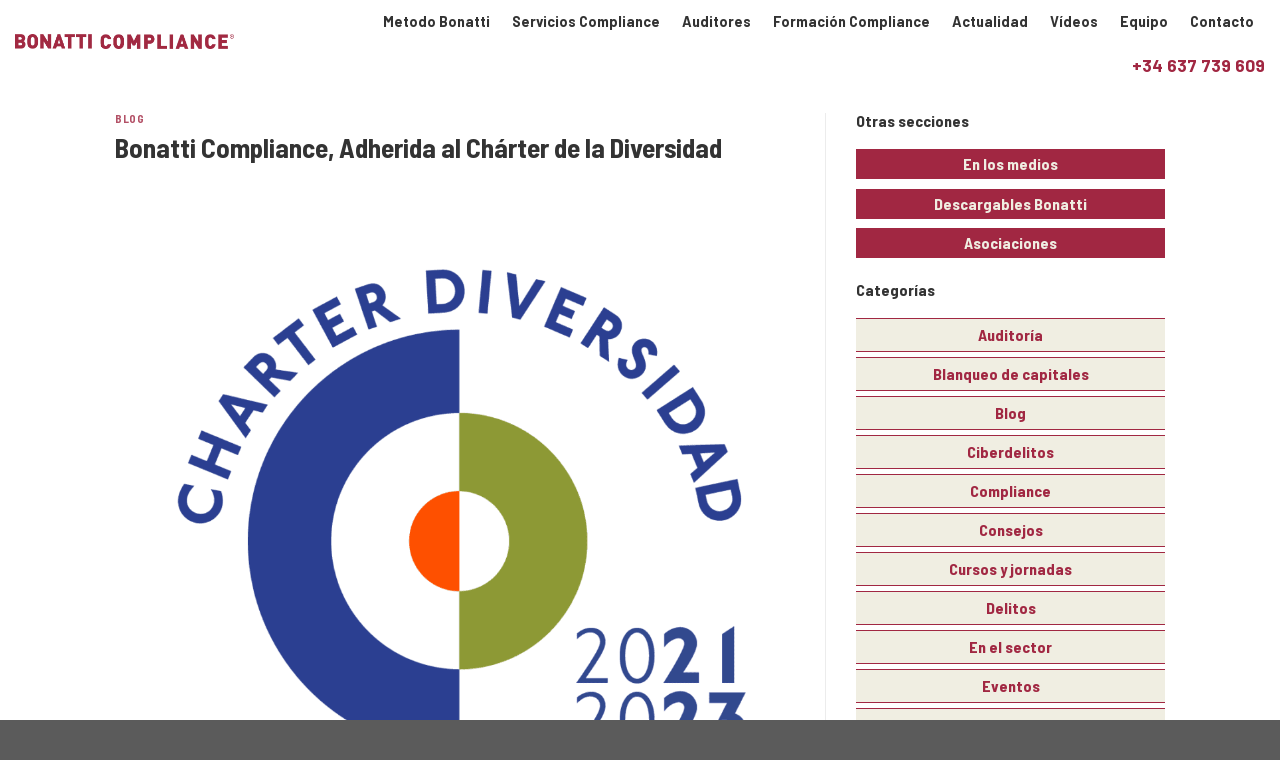

--- FILE ---
content_type: text/html; charset=UTF-8
request_url: https://compliancebonatti.com/compliance/bonatti-compliance-adherida-al-charter-de-la-diversidad/
body_size: 37924
content:
<!DOCTYPE html>
<html lang="es" class="loading-site no-js">
<head><meta charset="UTF-8" /><script>if(navigator.userAgent.match(/MSIE|Internet Explorer/i)||navigator.userAgent.match(/Trident\/7\..*?rv:11/i)){var href=document.location.href;if(!href.match(/[?&]nowprocket/)){if(href.indexOf("?")==-1){if(href.indexOf("#")==-1){document.location.href=href+"?nowprocket=1"}else{document.location.href=href.replace("#","?nowprocket=1#")}}else{if(href.indexOf("#")==-1){document.location.href=href+"&nowprocket=1"}else{document.location.href=href.replace("#","&nowprocket=1#")}}}}</script><script>class RocketLazyLoadScripts{constructor(){this.triggerEvents=["keydown","mousedown","mousemove","touchmove","touchstart","touchend","wheel"],this.userEventHandler=this._triggerListener.bind(this),this.touchStartHandler=this._onTouchStart.bind(this),this.touchMoveHandler=this._onTouchMove.bind(this),this.touchEndHandler=this._onTouchEnd.bind(this),this.clickHandler=this._onClick.bind(this),this.interceptedClicks=[],window.addEventListener("pageshow",t=>{this.persisted=t.persisted}),window.addEventListener("DOMContentLoaded",()=>{this._preconnect3rdParties()}),this.delayedScripts={normal:[],async:[],defer:[]},this.trash=[],this.allJQueries=[]}_addUserInteractionListener(t){if(document.hidden){t._triggerListener();return}this.triggerEvents.forEach(e=>window.addEventListener(e,t.userEventHandler,{passive:!0})),window.addEventListener("touchstart",t.touchStartHandler,{passive:!0}),window.addEventListener("mousedown",t.touchStartHandler),document.addEventListener("visibilitychange",t.userEventHandler)}_removeUserInteractionListener(){this.triggerEvents.forEach(t=>window.removeEventListener(t,this.userEventHandler,{passive:!0})),document.removeEventListener("visibilitychange",this.userEventHandler)}_onTouchStart(t){"HTML"!==t.target.tagName&&(window.addEventListener("touchend",this.touchEndHandler),window.addEventListener("mouseup",this.touchEndHandler),window.addEventListener("touchmove",this.touchMoveHandler,{passive:!0}),window.addEventListener("mousemove",this.touchMoveHandler),t.target.addEventListener("click",this.clickHandler),this._renameDOMAttribute(t.target,"onclick","rocket-onclick"),this._pendingClickStarted())}_onTouchMove(t){window.removeEventListener("touchend",this.touchEndHandler),window.removeEventListener("mouseup",this.touchEndHandler),window.removeEventListener("touchmove",this.touchMoveHandler,{passive:!0}),window.removeEventListener("mousemove",this.touchMoveHandler),t.target.removeEventListener("click",this.clickHandler),this._renameDOMAttribute(t.target,"rocket-onclick","onclick"),this._pendingClickFinished()}_onTouchEnd(t){window.removeEventListener("touchend",this.touchEndHandler),window.removeEventListener("mouseup",this.touchEndHandler),window.removeEventListener("touchmove",this.touchMoveHandler,{passive:!0}),window.removeEventListener("mousemove",this.touchMoveHandler)}_onClick(t){t.target.removeEventListener("click",this.clickHandler),this._renameDOMAttribute(t.target,"rocket-onclick","onclick"),this.interceptedClicks.push(t),t.preventDefault(),t.stopPropagation(),t.stopImmediatePropagation(),this._pendingClickFinished()}_replayClicks(){window.removeEventListener("touchstart",this.touchStartHandler,{passive:!0}),window.removeEventListener("mousedown",this.touchStartHandler),this.interceptedClicks.forEach(t=>{t.target.dispatchEvent(new MouseEvent("click",{view:t.view,bubbles:!0,cancelable:!0}))})}_waitForPendingClicks(){return new Promise(t=>{this._isClickPending?this._pendingClickFinished=t:t()})}_pendingClickStarted(){this._isClickPending=!0}_pendingClickFinished(){this._isClickPending=!1}_renameDOMAttribute(t,e,r){t.hasAttribute&&t.hasAttribute(e)&&(event.target.setAttribute(r,event.target.getAttribute(e)),event.target.removeAttribute(e))}_triggerListener(){this._removeUserInteractionListener(this),"loading"===document.readyState?document.addEventListener("DOMContentLoaded",this._loadEverythingNow.bind(this)):this._loadEverythingNow()}_preconnect3rdParties(){let t=[];document.querySelectorAll("script[type=rocketlazyloadscript]").forEach(e=>{if(e.hasAttribute("src")){let r=new URL(e.src).origin;r!==location.origin&&t.push({src:r,crossOrigin:e.crossOrigin||"module"===e.getAttribute("data-rocket-type")})}}),t=[...new Map(t.map(t=>[JSON.stringify(t),t])).values()],this._batchInjectResourceHints(t,"preconnect")}async _loadEverythingNow(){this.lastBreath=Date.now(),this._delayEventListeners(this),this._delayJQueryReady(this),this._handleDocumentWrite(),this._registerAllDelayedScripts(),this._preloadAllScripts(),await this._loadScriptsFromList(this.delayedScripts.normal),await this._loadScriptsFromList(this.delayedScripts.defer),await this._loadScriptsFromList(this.delayedScripts.async);try{await this._triggerDOMContentLoaded(),await this._triggerWindowLoad()}catch(t){console.error(t)}window.dispatchEvent(new Event("rocket-allScriptsLoaded")),this._waitForPendingClicks().then(()=>{this._replayClicks()}),this._emptyTrash()}_registerAllDelayedScripts(){document.querySelectorAll("script[type=rocketlazyloadscript]").forEach(t=>{t.hasAttribute("data-rocket-src")?t.hasAttribute("async")&&!1!==t.async?this.delayedScripts.async.push(t):t.hasAttribute("defer")&&!1!==t.defer||"module"===t.getAttribute("data-rocket-type")?this.delayedScripts.defer.push(t):this.delayedScripts.normal.push(t):this.delayedScripts.normal.push(t)})}async _transformScript(t){return new Promise((await this._littleBreath(),navigator.userAgent.indexOf("Firefox/")>0||""===navigator.vendor)?e=>{let r=document.createElement("script");[...t.attributes].forEach(t=>{let e=t.nodeName;"type"!==e&&("data-rocket-type"===e&&(e="type"),"data-rocket-src"===e&&(e="src"),r.setAttribute(e,t.nodeValue))}),t.text&&(r.text=t.text),r.hasAttribute("src")?(r.addEventListener("load",e),r.addEventListener("error",e)):(r.text=t.text,e());try{t.parentNode.replaceChild(r,t)}catch(i){e()}}:async e=>{function r(){t.setAttribute("data-rocket-status","failed"),e()}try{let i=t.getAttribute("data-rocket-type"),n=t.getAttribute("data-rocket-src");t.text,i?(t.type=i,t.removeAttribute("data-rocket-type")):t.removeAttribute("type"),t.addEventListener("load",function r(){t.setAttribute("data-rocket-status","executed"),e()}),t.addEventListener("error",r),n?(t.removeAttribute("data-rocket-src"),t.src=n):t.src="data:text/javascript;base64,"+window.btoa(unescape(encodeURIComponent(t.text)))}catch(s){r()}})}async _loadScriptsFromList(t){let e=t.shift();return e&&e.isConnected?(await this._transformScript(e),this._loadScriptsFromList(t)):Promise.resolve()}_preloadAllScripts(){this._batchInjectResourceHints([...this.delayedScripts.normal,...this.delayedScripts.defer,...this.delayedScripts.async],"preload")}_batchInjectResourceHints(t,e){var r=document.createDocumentFragment();t.forEach(t=>{let i=t.getAttribute&&t.getAttribute("data-rocket-src")||t.src;if(i){let n=document.createElement("link");n.href=i,n.rel=e,"preconnect"!==e&&(n.as="script"),t.getAttribute&&"module"===t.getAttribute("data-rocket-type")&&(n.crossOrigin=!0),t.crossOrigin&&(n.crossOrigin=t.crossOrigin),t.integrity&&(n.integrity=t.integrity),r.appendChild(n),this.trash.push(n)}}),document.head.appendChild(r)}_delayEventListeners(t){let e={};function r(t,r){!function t(r){!e[r]&&(e[r]={originalFunctions:{add:r.addEventListener,remove:r.removeEventListener},eventsToRewrite:[]},r.addEventListener=function(){arguments[0]=i(arguments[0]),e[r].originalFunctions.add.apply(r,arguments)},r.removeEventListener=function(){arguments[0]=i(arguments[0]),e[r].originalFunctions.remove.apply(r,arguments)});function i(t){return e[r].eventsToRewrite.indexOf(t)>=0?"rocket-"+t:t}}(t),e[t].eventsToRewrite.push(r)}function i(t,e){let r=t[e];Object.defineProperty(t,e,{get:()=>r||function(){},set(i){t["rocket"+e]=r=i}})}r(document,"DOMContentLoaded"),r(window,"DOMContentLoaded"),r(window,"load"),r(window,"pageshow"),r(document,"readystatechange"),i(document,"onreadystatechange"),i(window,"onload"),i(window,"onpageshow")}_delayJQueryReady(t){let e;function r(r){if(r&&r.fn&&!t.allJQueries.includes(r)){r.fn.ready=r.fn.init.prototype.ready=function(e){return t.domReadyFired?e.bind(document)(r):document.addEventListener("rocket-DOMContentLoaded",()=>e.bind(document)(r)),r([])};let i=r.fn.on;r.fn.on=r.fn.init.prototype.on=function(){if(this[0]===window){function t(t){return t.split(" ").map(t=>"load"===t||0===t.indexOf("load.")?"rocket-jquery-load":t).join(" ")}"string"==typeof arguments[0]||arguments[0]instanceof String?arguments[0]=t(arguments[0]):"object"==typeof arguments[0]&&Object.keys(arguments[0]).forEach(e=>{delete Object.assign(arguments[0],{[t(e)]:arguments[0][e]})[e]})}return i.apply(this,arguments),this},t.allJQueries.push(r)}e=r}r(window.jQuery),Object.defineProperty(window,"jQuery",{get:()=>e,set(t){r(t)}})}async _triggerDOMContentLoaded(){this.domReadyFired=!0,await this._littleBreath(),document.dispatchEvent(new Event("rocket-DOMContentLoaded")),await this._littleBreath(),window.dispatchEvent(new Event("rocket-DOMContentLoaded")),await this._littleBreath(),document.dispatchEvent(new Event("rocket-readystatechange")),await this._littleBreath(),document.rocketonreadystatechange&&document.rocketonreadystatechange()}async _triggerWindowLoad(){await this._littleBreath(),window.dispatchEvent(new Event("rocket-load")),await this._littleBreath(),window.rocketonload&&window.rocketonload(),await this._littleBreath(),this.allJQueries.forEach(t=>t(window).trigger("rocket-jquery-load")),await this._littleBreath();let t=new Event("rocket-pageshow");t.persisted=this.persisted,window.dispatchEvent(t),await this._littleBreath(),window.rocketonpageshow&&window.rocketonpageshow({persisted:this.persisted})}_handleDocumentWrite(){let t=new Map;document.write=document.writeln=function(e){let r=document.currentScript;r||console.error("WPRocket unable to document.write this: "+e);let i=document.createRange(),n=r.parentElement,s=t.get(r);void 0===s&&(s=r.nextSibling,t.set(r,s));let a=document.createDocumentFragment();i.setStart(a,0),a.appendChild(i.createContextualFragment(e)),n.insertBefore(a,s)}}async _littleBreath(){Date.now()-this.lastBreath>45&&(await this._requestAnimFrame(),this.lastBreath=Date.now())}async _requestAnimFrame(){return document.hidden?new Promise(t=>setTimeout(t)):new Promise(t=>requestAnimationFrame(t))}_emptyTrash(){this.trash.forEach(t=>t.remove())}static run(){let t=new RocketLazyLoadScripts;t._addUserInteractionListener(t)}}RocketLazyLoadScripts.run();</script>
	
	<link rel="profile" href="http://gmpg.org/xfn/11" />
	<link rel="pingback" href="https://compliancebonatti.com/compliance/xmlrpc.php" />

	<script type="rocketlazyloadscript">(function(html){html.className = html.className.replace(/\bno-js\b/,'js')})(document.documentElement);</script>
<meta name='robots' content='index, follow, max-image-preview:large, max-snippet:-1, max-video-preview:-1' />
<meta name="viewport" content="width=device-width, initial-scale=1" />
	<!-- This site is optimized with the Yoast SEO plugin v23.4 - https://yoast.com/wordpress/plugins/seo/ -->
	<title>Nos adherimos al charter de la diversidad</title><style id="rocket-critical-css">.wpcf7 form .wpcf7-response-output{margin:2em 0.5em 1em;padding:0.2em 1em;border:2px solid #00a0d2}.wpcf7 form.init .wpcf7-response-output{display:none}#cookie-law-info-bar{font-size:15px;margin:0 auto;padding:12px 10px;position:absolute;text-align:center;box-sizing:border-box;width:100%;z-index:9999;display:none;left:0px;font-weight:300;box-shadow:0 -1px 10px 0 rgba(172,171,171,0.3)}#cookie-law-info-again{font-size:10pt;margin:0;padding:5px 10px;text-align:center;z-index:9999;box-shadow:#161616 2px 2px 5px 2px}#cookie-law-info-bar span{vertical-align:middle}.cli-plugin-button,.cli-plugin-button:visited{display:inline-block;padding:9px 12px;color:#fff;text-decoration:none;position:relative;margin-left:5px;text-decoration:none}.cli-plugin-main-link{margin-left:0px;font-weight:550;text-decoration:underline}.cli-plugin-button,.cli-plugin-button:visited,.medium.cli-plugin-button,.medium.cli-plugin-button:visited{font-size:13px;font-weight:400;line-height:1}.cli-plugin-button{margin-top:5px}.cli-bar-popup{-moz-background-clip:padding;-webkit-background-clip:padding;background-clip:padding-box;-webkit-border-radius:30px;-moz-border-radius:30px;border-radius:30px;padding:20px}.cli-container-fluid{padding-right:15px;padding-left:15px;margin-right:auto;margin-left:auto}.cli-row{display:-ms-flexbox;display:flex;-ms-flex-wrap:wrap;flex-wrap:wrap;margin-right:-15px;margin-left:-15px}.cli-align-items-stretch{-ms-flex-align:stretch!important;align-items:stretch!important}.cli-px-0{padding-left:0;padding-right:0}.cli-btn{font-size:14px;display:inline-block;font-weight:400;text-align:center;white-space:nowrap;vertical-align:middle;border:1px solid transparent;padding:.5rem 1.25rem;line-height:1;border-radius:.25rem}.cli-modal-backdrop{position:fixed;top:0;right:0;bottom:0;left:0;z-index:1040;background-color:#000;display:none}.cli-modal-backdrop.cli-fade{opacity:0}.cli-modal a{text-decoration:none}.cli-modal .cli-modal-dialog{position:relative;width:auto;margin:.5rem;font-family:-apple-system,BlinkMacSystemFont,"Segoe UI",Roboto,"Helvetica Neue",Arial,sans-serif,"Apple Color Emoji","Segoe UI Emoji","Segoe UI Symbol";font-size:1rem;font-weight:400;line-height:1.5;color:#212529;text-align:left;display:-ms-flexbox;display:flex;-ms-flex-align:center;align-items:center;min-height:calc(100% - (.5rem * 2))}@media (min-width:576px){.cli-modal .cli-modal-dialog{max-width:500px;margin:1.75rem auto;min-height:calc(100% - (1.75rem * 2))}}@media (min-width:992px){.cli-modal .cli-modal-dialog{max-width:900px}}.cli-modal-content{position:relative;display:-ms-flexbox;display:flex;-ms-flex-direction:column;flex-direction:column;width:100%;background-color:#fff;background-clip:padding-box;border-radius:.3rem;outline:0}.cli-modal .cli-modal-close{position:absolute;right:10px;top:10px;z-index:1;padding:0;background-color:transparent!important;border:0;-webkit-appearance:none;font-size:1.5rem;font-weight:700;line-height:1;color:#000;text-shadow:0 1px 0 #fff}.cli-switch{display:inline-block;position:relative;min-height:1px;padding-left:70px;font-size:14px}.cli-switch input[type="checkbox"]{display:none}.cli-switch .cli-slider{background-color:#e3e1e8;height:24px;width:50px;bottom:0;left:0;position:absolute;right:0;top:0}.cli-switch .cli-slider:before{background-color:#fff;bottom:2px;content:"";height:20px;left:2px;position:absolute;width:20px}.cli-switch input:checked+.cli-slider{background-color:#00acad}.cli-switch input:checked+.cli-slider:before{transform:translateX(26px)}.cli-switch .cli-slider{border-radius:34px}.cli-switch .cli-slider:before{border-radius:50%}.cli-tab-content{background:#ffffff}.cli-tab-content{width:100%;padding:30px}@media (max-width:767px){.cli-tab-content{padding:30px 10px}}.cli-container-fluid{padding-right:15px;padding-left:15px;margin-right:auto;margin-left:auto}.cli-row{display:-ms-flexbox;display:flex;-ms-flex-wrap:wrap;flex-wrap:wrap;margin-right:-15px;margin-left:-15px}.cli-align-items-stretch{-ms-flex-align:stretch!important;align-items:stretch!important}.cli-px-0{padding-left:0;padding-right:0}.cli-btn{font-size:14px;display:inline-block;font-weight:400;text-align:center;white-space:nowrap;vertical-align:middle;border:1px solid transparent;padding:.5rem 1.25rem;line-height:1;border-radius:.25rem}.cli-modal-backdrop{position:fixed;top:0;right:0;bottom:0;left:0;z-index:1040;background-color:#000;-webkit-transform:scale(0);transform:scale(0)}.cli-modal-backdrop.cli-fade{opacity:0}.cli-modal{position:fixed;top:0;right:0;bottom:0;left:0;z-index:99999;transform:scale(0);overflow:hidden;outline:0}.cli-modal a{text-decoration:none}.cli-modal .cli-modal-dialog{position:relative;width:auto;margin:.5rem;font-family:inherit;font-size:1rem;font-weight:400;line-height:1.5;color:#212529;text-align:left;display:-ms-flexbox;display:flex;-ms-flex-align:center;align-items:center;min-height:calc(100% - (.5rem * 2))}@media (min-width:576px){.cli-modal .cli-modal-dialog{max-width:500px;margin:1.75rem auto;min-height:calc(100% - (1.75rem * 2))}}.cli-modal-content{position:relative;display:-ms-flexbox;display:flex;-ms-flex-direction:column;flex-direction:column;width:100%;background-color:#fff;background-clip:padding-box;border-radius:.2rem;box-sizing:border-box;outline:0}.cli-switch{display:inline-block;position:relative;min-height:1px;padding-left:38px;font-size:14px}.cli-switch input[type="checkbox"]{display:none}.cli-switch .cli-slider{background-color:#e3e1e8;height:20px;width:38px;bottom:0;left:0;position:absolute;right:0;top:0}.cli-switch .cli-slider:before{background-color:#fff;bottom:2px;content:"";height:15px;left:3px;position:absolute;width:15px}.cli-switch input:checked+.cli-slider{background-color:#61a229}.cli-switch input:checked+.cli-slider:before{transform:translateX(18px)}.cli-switch .cli-slider{border-radius:34px;font-size:0}.cli-switch .cli-slider:before{border-radius:50%}.cli-tab-content{background:#ffffff}.cli-tab-content{width:100%;padding:5px 30px 5px 5px;box-sizing:border-box}@media (max-width:767px){.cli-tab-content{padding:30px 10px}}.cli-tab-footer .cli-btn{background-color:#00acad;padding:10px 15px;text-decoration:none}.cli-tab-footer .wt-cli-privacy-accept-btn{background-color:#61a229;color:#ffffff;border-radius:0}.cli-tab-footer{width:100%;text-align:right;padding:20px 0}.cli-col-12{width:100%}.cli-tab-header{display:flex;justify-content:space-between}.cli-tab-header a:before{width:10px;height:2px;left:0;top:calc(50% - 1px)}.cli-tab-header a:after{width:2px;height:10px;left:4px;top:calc(50% - 5px);-webkit-transform:none;transform:none}.cli-tab-header a:before{width:7px;height:7px;border-right:1px solid #4a6e78;border-bottom:1px solid #4a6e78;content:" ";transform:rotate(-45deg);margin-right:10px}.cli-tab-header a.cli-nav-link{position:relative;display:flex;align-items:center;font-size:14px;color:#000;text-transform:capitalize}.cli-tab-header{border-radius:5px;padding:12px 15px;background-color:#f2f2f2}.cli-modal .cli-modal-close{position:absolute;right:0;top:0;z-index:1;-webkit-appearance:none;width:40px;height:40px;padding:0;border-radius:50%;padding:10px;background:transparent;border:none;min-width:40px}.cli-tab-container h4{font-family:inherit;font-size:16px;margin-bottom:15px;margin:10px 0}#cliSettingsPopup .cli-tab-section-container{padding-top:12px}.cli-privacy-content-text{font-size:14px;line-height:1.4;margin-top:0;padding:0;color:#000}.cli-tab-content{display:none}.cli-tab-section .cli-tab-content{padding:10px 20px 5px 20px}.cli-tab-section{margin-top:5px}@media (min-width:992px){.cli-modal .cli-modal-dialog{max-width:645px}}.cli-switch .cli-slider:after{content:attr(data-cli-disable);position:absolute;right:50px;color:#000;font-size:12px;text-align:right;min-width:80px}.cli-switch input:checked+.cli-slider:after{content:attr(data-cli-enable)}.cli-privacy-overview:not(.cli-collapsed) .cli-privacy-content{max-height:60px;overflow:hidden}a.cli-privacy-readmore{font-size:12px;margin-top:12px;display:inline-block;padding-bottom:0;color:#000;text-decoration:underline}.cli-modal-footer{position:relative}a.cli-privacy-readmore:before{content:attr(data-readmore-text)}.cli-modal-close svg{fill:#000}span.cli-necessary-caption{color:#000;font-size:12px}.cli-tab-container .cli-row{max-height:500px;overflow-y:auto}.wt-cli-sr-only{display:none;font-size:16px}.wt-cli-necessary-checkbox{display:none!important}.wt-cli-privacy-overview-actions{padding-bottom:0}.wt-cli-cookie-description{font-size:14px;line-height:1.4;margin-top:0;padding:0;color:#000}.joinchat{--bottom:20px;--sep:20px;--header:70px;--btn:60px;--vh:100vh;--red:37;--green:211;--blue:102;--rgb:var(--red),var(--green),var(--blue);--color:rgb(var(--rgb));--dark:rgb(calc(var(--red) - 75),calc(var(--green) - 75),calc(var(--blue) - 75));--hover:rgb(calc(var(--red) + 50),calc(var(--green) + 50),calc(var(--blue) + 50));--bg:rgba(var(--rgb),0.04);--tolerance:210;--bw:calc((var(--red)*0.2126 + var(--green)*0.7152 + var(--blue)*0.0722 - var(--tolerance))*-100000);--text:rgba(var(--bw),var(--bw),var(--bw),clamp(0.7,var(--bw),1));--msg:var(--color);position:fixed;z-index:1000;right:var(--sep);bottom:var(--bottom);color:var(--text);font:normal normal normal 16px/1.625em -apple-system,BlinkMacSystemFont,Segoe UI,Roboto,Oxygen,Ubuntu,Cantarell,Open Sans,Helvetica Neue,sans-serif;letter-spacing:0;transform:scale3d(0,0,0);touch-action:manipulation;-webkit-font-smoothing:antialiased}.joinchat *,.joinchat :after,.joinchat :before{box-sizing:border-box}.joinchat:not(.joinchat--show)>div{display:none}@media (max-width:480px),(orientation:landscape) and (max-width:767px){.joinchat{--bottom:6px;--sep:6px;--header:55px}}@supports not (width:clamp(1px,1%,10px)){.joinchat{--text:rgba(var(--bw),var(--bw),var(--bw),0.9)}}.joinchat__button{display:flex;flex-direction:row;position:absolute;z-index:2;bottom:8px;right:8px;height:var(--btn);min-width:var(--btn);max-width:95vw;background:#25d366;color:inherit;border-radius:calc(var(--btn)/2);box-shadow:1px 6px 24px 0 rgba(7,94,84,.24);will-change:background-color,width}.joinchat__button__open{width:var(--btn);height:var(--btn);background:transparent url("data:image/svg+xml;charset=utf-8,%3Csvg xmlns='http://www.w3.org/2000/svg' viewBox='0 0 24 24'%3E %3Cpath fill='%23fff' d='M3.516 3.516c4.686-4.686 12.284-4.686 16.97 0 4.686 4.686 4.686 12.283 0 16.97a12.004 12.004 0 01-13.754 2.299l-5.814.735a.392.392 0 01-.438-.44l.748-5.788A12.002 12.002 0 013.517 3.517zm3.61 17.043l.3.158a9.846 9.846 0 0011.534-1.758c3.843-3.843 3.843-10.074 0-13.918-3.843-3.843-10.075-3.843-13.918 0a9.846 9.846 0 00-1.747 11.554l.16.303-.51 3.942a.196.196 0 00.219.22l3.961-.501zm6.534-7.003l-.933 1.164a9.843 9.843 0 01-3.497-3.495l1.166-.933a.792.792 0 00.23-.94L9.561 6.96a.793.793 0 00-.924-.445 1291.6 1291.6 0 00-2.023.524.797.797 0 00-.588.88 11.754 11.754 0 0010.005 10.005.797.797 0 00.88-.587l.525-2.023a.793.793 0 00-.445-.923L14.6 13.327a.792.792 0 00-.94.23z'/%3E %3C/svg%3E") 50% no-repeat;background-size:60%}.joinchat__button__send{display:none;width:var(--btn);height:var(--btn);max-width:var(--btn);padding:12px 11px 12px 13px;margin:0;flex-shrink:0}.joinchat__button__send path{fill:none!important;stroke:var(--text)!important}.joinchat__button__send .joinchat_svg__plain{stroke-dasharray:1097;stroke-dashoffset:1097;animation:joinchat_plain 6s .2s ease-in-out infinite}.joinchat__button__send .joinchat_svg__chat{stroke-dasharray:1020;stroke-dashoffset:1020;animation:joinchat_chat 6s 3.2s ease-in-out infinite}.joinchat__button__sendtext{padding:0;max-width:0;font-weight:600;line-height:var(--btn);white-space:nowrap;opacity:0;overflow:hidden}.joinchat__box{display:flex;flex-direction:column;position:absolute;bottom:0;right:0;z-index:1;width:calc(100vw - var(--sep)*2);max-width:400px;min-height:170px;max-height:calc(var(--vh) - var(--bottom) - var(--sep));border-radius:32px;background:transparent;box-shadow:0 2px 6px 0 rgba(0,0,0,.5);text-align:left;overflow:hidden;transform:scale3d(0,0,0);opacity:0}.joinchat__header{display:flex;flex-flow:row;align-items:center;position:relative;flex-shrink:0;height:var(--header);padding:0 70px 0 26px;margin:0;background:var(--color)}.joinchat__wa{height:28px;width:auto;fill:currentColor;opacity:.8}.joinchat__close{position:absolute;top:50%;right:24px;width:34px;height:34px;margin-top:-16px;border-radius:50%;background:rgba(0,0,0,.4) url("data:image/svg+xml;charset=utf-8,%3Csvg xmlns='http://www.w3.org/2000/svg' viewBox='0 0 24 24' fill='%23fff'%3E %3Cpath d='M24 2.4L21.6 0 12 9.6 2.4 0 0 2.4 9.6 12 0 21.6 2.4 24l9.6-9.6 9.6 9.6 2.4-2.4-9.6-9.6L24 2.4z'/%3E %3C/svg%3E") 50% no-repeat;background-size:12px}.joinchat__box__scroll{padding:20px 0 70px;padding-bottom:calc(var(--btn) + 10px);background:#fff linear-gradient(0deg,var(--bg),var(--bg));overflow-x:hidden;overflow-y:auto;will-change:scroll-position}.joinchat__box__scroll::-webkit-scrollbar{width:5px;background:transparent}.joinchat__box__scroll::-webkit-scrollbar-thumb{border-radius:3px;background:transparent}@supports (-webkit-overflow-scrolling:touch){.joinchat__box__scroll{overflow-y:scroll;-webkit-overflow-scrolling:touch}}@media (max-width:480px),(orientation:landscape) and (max-width:767px){.joinchat__close{margin-top:-14px;width:28px;height:28px}.joinchat__box__scroll{padding-top:15px}}.joinchat__message{position:relative;min-height:60px;padding:17px 20px;margin:0 26px 26px;border-radius:32px;background:#fff;color:#4a4a4a;filter:drop-shadow(0 1px 2px rgba(0,0,0,.3));transform:translateZ(0)}.joinchat__message:before{content:"";display:block;position:absolute;bottom:20px;left:-15px;width:17px;height:25px;background:inherit;-webkit-clip-path:var(--peak,url(https://compliancebonatti.com/compliance/wp-content/plugins/creame-whatsapp-me/public/css/#joinchat__message__peak));clip-path:var(--peak,url(https://compliancebonatti.com/compliance/wp-content/plugins/creame-whatsapp-me/public/css/#joinchat__message__peak))}@media (max-width:480px),(orientation:landscape) and (max-width:767px){.joinchat__message{padding:18px 16px;line-height:24px;margin:0 20px 20px}}@keyframes joinchat_plain{0%,50%,to{stroke-dashoffset:1097}5%,45%{stroke-dashoffset:0}}@keyframes joinchat_chat{0%,50%,to{stroke-dashoffset:1020}5%,45%{stroke-dashoffset:0}}html{font-family:sans-serif;-ms-text-size-adjust:100%;-webkit-text-size-adjust:100%}body{margin:0}article,aside,header,main{display:block}a{background-color:transparent}strong{font-weight:inherit}strong{font-weight:bolder}img{border-style:none}svg:not(:root){overflow:hidden}button,input{font:inherit}button,input{overflow:visible}button{text-transform:none}button,html [type=button],[type=submit]{-webkit-appearance:button}button::-moz-focus-inner,input::-moz-focus-inner{border:0;padding:0}button:-moz-focusring,input:-moz-focusring{outline:1px dotted ButtonText}[type=checkbox]{-webkit-box-sizing:border-box;box-sizing:border-box;padding:0}[type=search]{-webkit-appearance:textfield}[type=search]::-webkit-search-cancel-button,[type=search]::-webkit-search-decoration{-webkit-appearance:none}*,*:before,*:after{-webkit-box-sizing:border-box;box-sizing:border-box}html{-webkit-box-sizing:border-box;box-sizing:border-box;background-attachment:fixed}body{color:#777;scroll-behavior:smooth;-webkit-font-smoothing:antialiased;-moz-osx-font-smoothing:grayscale}img{max-width:100%;height:auto;display:inline-block;vertical-align:middle}p:empty{display:none}a,button,input{-ms-touch-action:manipulation;touch-action:manipulation}.col{position:relative;margin:0;padding:0 15px 30px;width:100%}@media screen and (max-width:849px){.col{padding-bottom:30px}}@media screen and (min-width:850px){.row-divided>.col+.col:not(.large-12){border-left:1px solid #ececec}}@media screen and (min-width:850px){.large-4{max-width:33.3333333333%;-ms-flex-preferred-size:33.3333333333%;flex-basis:33.3333333333%}.large-8{max-width:66.6666666667%;-ms-flex-preferred-size:66.6666666667%;flex-basis:66.6666666667%}}body,.container,.row{width:100%;margin-left:auto;margin-right:auto}.container{padding-left:15px;padding-right:15px}.container,.row{max-width:1080px}.row.row-large{max-width:1110px}.flex-row{-js-display:flex;display:-webkit-box;display:-ms-flexbox;display:flex;-webkit-box-orient:horizontal;-webkit-box-direction:normal;-ms-flex-flow:row nowrap;flex-flow:row nowrap;-webkit-box-align:center;-ms-flex-align:center;align-items:center;-webkit-box-pack:justify;-ms-flex-pack:justify;justify-content:space-between;width:100%}.header .flex-row{height:100%}.flex-col{max-height:100%}.flex-grow{-webkit-box-flex:1;-ms-flex:1;flex:1;-ms-flex-negative:1;-ms-flex-preferred-size:auto!important}.flex-left{margin-right:auto}.flex-right{margin-left:auto}@media all and (-ms-high-contrast:none){.nav>li>a>i{top:-1px}}.row{width:100%;-js-display:flex;display:-webkit-box;display:-ms-flexbox;display:flex;-webkit-box-orient:horizontal;-webkit-box-direction:normal;-ms-flex-flow:row wrap;flex-flow:row wrap}@media screen and (min-width:850px){.row-large{padding-left:0;padding-right:0}.row-large>.col{padding:0 30px 30px;margin-bottom:0}}.nav-dropdown{position:absolute;min-width:260px;max-height:0;z-index:9;padding:20px 0 20px;opacity:0;margin:0;color:#777;background-color:#fff;text-align:left;display:table;left:-99999px}.nav-dropdown:after{visibility:hidden;display:block;content:"";clear:both;height:0}.nav-dropdown li{display:block;margin:0;vertical-align:top}.nav-dropdown>li.html{min-width:260px}.nav-dropdown-default{padding:20px}.nav-dropdown-has-arrow li.has-dropdown:after,.nav-dropdown-has-arrow li.has-dropdown:before{bottom:-2px;z-index:10;opacity:0;left:50%;border:solid transparent;content:"";height:0;width:0;position:absolute}.nav-dropdown-has-arrow li.has-dropdown:after{border-color:rgba(221,221,221,0);border-bottom-color:#fff;border-width:8px;margin-left:-8px}.nav-dropdown-has-arrow li.has-dropdown:before{z-index:-999;border-width:11px;margin-left:-11px}.nav-dropdown-has-shadow .nav-dropdown{-webkit-box-shadow:1px 1px 15px rgba(0,0,0,.15);box-shadow:1px 1px 15px rgba(0,0,0,.15)}.nav-dropdown-has-arrow.nav-dropdown-has-border li.has-dropdown:before{border-bottom-color:#ddd}.nav-dropdown-has-border .nav-dropdown{border:2px solid #ddd}.nav{margin:0;padding:0}.nav{width:100%;position:relative;display:inline-block;display:-webkit-box;display:-ms-flexbox;display:flex;-webkit-box-orient:horizontal;-webkit-box-direction:normal;-ms-flex-flow:row wrap;flex-flow:row wrap;-webkit-box-align:center;-ms-flex-align:center;align-items:center}.nav>li{display:inline-block;list-style:none;margin:0;padding:0;position:relative;margin:0 7px}.nav>li>a{padding:10px 0;display:inline-block;display:-webkit-inline-box;display:-ms-inline-flexbox;display:inline-flex;-ms-flex-wrap:wrap;flex-wrap:wrap;-webkit-box-align:center;-ms-flex-align:center;align-items:center}.nav-left{-webkit-box-pack:start;-ms-flex-pack:start;justify-content:flex-start}.nav-right{-webkit-box-pack:end;-ms-flex-pack:end;justify-content:flex-end}.nav>li>a{color:rgba(102,102,102,.85)}.nav li:first-child{margin-left:0!important}.nav li:last-child{margin-right:0!important}.nav-uppercase>li>a{letter-spacing:.02em;text-transform:uppercase;font-weight:bolder}li.html form,li.html input{margin:0}.nav.nav-vertical{-webkit-box-orient:vertical;-webkit-box-direction:normal;-ms-flex-flow:column;flex-flow:column}.nav.nav-vertical li{list-style:none;margin:0;width:100%}.nav-vertical>li{display:-webkit-box;display:-ms-flexbox;display:flex;-webkit-box-orient:horizontal;-webkit-box-direction:normal;-ms-flex-flow:row wrap;flex-flow:row wrap;-webkit-box-align:center;-ms-flex-align:center;align-items:center}.nav-vertical>li>a{display:-webkit-box;display:-ms-flexbox;display:flex;-webkit-box-align:center;-ms-flex-align:center;align-items:center;width:auto;-webkit-box-flex:1;-ms-flex-positive:1;flex-grow:1}.nav-vertical>li.html{padding-top:1em;padding-bottom:1em}.nav-sidebar.nav-vertical>li+li{border-top:1px solid #ececec}.nav-vertical>li+li{border-top:1px solid #ececec}.nav-vertical .social-icons{display:block;width:100%}.button,button{position:relative;display:inline-block;background-color:transparent;text-transform:uppercase;font-size:.97em;letter-spacing:.03em;font-weight:bolder;text-align:center;color:currentColor;text-decoration:none;border:1px solid transparent;vertical-align:middle;border-radius:0;margin-top:0;margin-right:1em;text-shadow:none;line-height:2.4em;min-height:2.5em;padding:0 1.2em;max-width:100%;text-rendering:optimizeLegibility;-webkit-box-sizing:border-box;box-sizing:border-box}.button.is-outline{line-height:2.19em}.button{color:#fff;background-color:#446084;background-color:var(--primary-color);border-color:rgba(0,0,0,.05)}.button.is-outline{border:2px solid currentColor;background-color:transparent}.is-outline{color:silver}.secondary{background-color:#d26e4b}.text-center .button:first-of-type{margin-left:0!important}.flex-col button,.flex-col .button,.flex-col input{margin-bottom:0}.is-divider{height:3px;display:block;background-color:rgba(0,0,0,.1);margin:1em 0 1em;width:100%;max-width:30px}.widget .is-divider{margin-top:.66em}form{margin-bottom:0}input[type=search]{-webkit-box-sizing:border-box;box-sizing:border-box;border:1px solid #ddd;padding:0 .75em;height:2.507em;font-size:.97em;border-radius:0;max-width:100%;width:100%;vertical-align:middle;background-color:#fff;color:#333;-webkit-box-shadow:inset 0 1px 2px rgba(0,0,0,.1);box-shadow:inset 0 1px 2px rgba(0,0,0,.1)}input[type=search]{-webkit-appearance:none;-moz-appearance:none;appearance:none}label{font-weight:bold;display:block;font-size:.9em;margin-bottom:.4em}input[type=checkbox]{display:inline;margin-right:10px;font-size:16px}input[type=checkbox]+label{display:inline}i[class^=icon-]{font-family:"fl-icons"!important;font-display:block;speak:none!important;margin:0;padding:0;display:inline-block;font-style:normal!important;font-weight:normal!important;font-variant:normal!important;text-transform:none!important;position:relative;line-height:1.2}button i,.button i{vertical-align:middle;top:-1.5px}a.icon:not(.button){font-family:sans-serif;margin-left:.25em;margin-right:.25em;font-size:1.2em}.button.icon{margin-left:.12em;margin-right:.12em;min-width:2.5em;padding-left:.6em;padding-right:.6em;display:inline-block}.button.icon i{font-size:1.2em}.button.icon.circle{padding-left:0;padding-right:0}.button.icon.circle>i{margin:0 8px}.button.icon.circle>i:only-child{margin:0}.nav>li>a>i{vertical-align:middle;font-size:20px}.nav>li>a>i.icon-search{font-size:1.2em}.nav>li>a>i.icon-menu{font-size:1.9em}.nav>li.has-icon>a>i{min-width:1em}img{opacity:1}.mfp-hide{display:none!important}table{width:100%;margin-bottom:1em;border-color:#ececec;border-spacing:0}td{padding:.5em;text-align:left;border-bottom:1px solid #ececec;line-height:1.3;font-size:.9em}td{color:#666}td:first-child{padding-left:0}td:last-child{padding-right:0}label{color:#222}a{color:#334862;text-decoration:none}a.plain{color:currentColor}ul{list-style:disc}ul{margin-top:0;padding:0}ul ul{margin:1.5em 0 1.5em 3em}li{margin-bottom:.6em}.button,button,input{margin-bottom:1em}form,p,ul{margin-bottom:1.3em}body{line-height:1.6}h1,h2,h4,h6{color:#555;width:100%;margin-top:0;margin-bottom:.5em;text-rendering:optimizeSpeed}h1{font-size:1.7em;line-height:1.3}h2{font-size:1.6em;line-height:1.3}h4{font-size:1.125em}h6{font-size:.85em;opacity:.8}@media (max-width:549px){h1{font-size:1.4em}h2{font-size:1.2em}}p{margin-top:0}h6,span.widget-title{line-height:1.05;letter-spacing:.05em;text-transform:uppercase}span.widget-title{font-size:1em;font-weight:600}.is-normal{font-weight:normal}.is-small{font-size:.8em}.is-xsmall{font-size:.7em}.nav>li>a{font-size:.8em}.nav>li.html{font-size:.85em}.nav-size-medium>li>a{font-size:.9em}.nav-spacing-large>li{margin:0 11px}.container:after,.row:after,.clearfix:after{content:"";display:table;clear:both}@media (max-width:549px){.small-text-center{text-align:center!important;width:100%!important;float:none!important}}@media (min-width:850px){.show-for-medium{display:none!important}}@media (max-width:849px){.hide-for-medium{display:none!important}.medium-text-center .pull-left{float:none}.medium-text-center{text-align:center!important;width:100%!important;float:none!important}}.pull-left{float:left;margin-left:0!important}.mb-0{margin-bottom:0!important}.ml-0{margin-left:0!important}.text-left{text-align:left}.relative{position:relative!important}.fixed{position:fixed!important;z-index:12}.bottom{bottom:0}.fill{position:absolute;top:0;left:0;height:100%;right:0;bottom:0;padding:0!important;margin:0!important}.pull-left{float:left}.circle{border-radius:999px!important;-o-object-fit:cover;object-fit:cover}.z-1{z-index:21}.z-top{z-index:9995}.no-scrollbar{-ms-overflow-style:-ms-autohiding-scrollbar;scrollbar-width:none}.no-scrollbar::-webkit-scrollbar{width:0px!important;height:0px!important}.screen-reader-text{clip:rect(1px,1px,1px,1px);position:absolute!important;height:1px;width:1px;overflow:hidden}.button.tooltip{opacity:1}.dark{color:#f1f1f1}html{overflow-x:hidden}@media (max-width:849px){body{overflow-x:hidden}}#wrapper,#main{background-color:#fff;position:relative}.page-wrapper{padding-top:30px;padding-bottom:30px}.header,.header-wrapper{width:100%;z-index:30;position:relative;background-size:cover;background-position:50% 0}.header-bg-color{background-color:rgba(255,255,255,.9)}.header-bg-image,.header-bg-color{background-position:50% 0}.header-main{z-index:10;position:relative}.header-full-width .container{max-width:100%!important}@media (max-width:849px){.header-main li.html.custom{display:none}}.post{margin:0 0 30px}.entry-header-text{padding:1.5em 0 1.5em}.entry-header-text-top{padding-top:0}.entry-content{padding-top:1.5em;padding-bottom:1.5em}.entry-image img{width:100%}.widget{margin-bottom:1.5em}.widget ul{margin:0}.widget li{list-style:none}.widget>ul>li{list-style:none;margin-bottom:.3em;text-align:left;margin:0}.widget>ul>li>a{display:inline-block;padding:6px 0;-webkit-box-flex:1;-ms-flex:1;flex:1}.widget>ul>li:before{font-family:"fl-icons";display:inline-block;opacity:.6;margin-right:6px}.widget>ul>li+li{border-top:1px solid #ececec}.wpcf7 p{padding:0;margin:0}.wpcf7 br{display:none}.wpcf7 .wpcf7-response-output{margin:5px 0 0 0;border-radius:10px}.absolute-footer,html{background-color:#5b5b5b}.absolute-footer{color:rgba(0,0,0,.5);padding:10px 0 15px;font-size:.9em}.absolute-footer.dark{color:rgba(255,255,255,.5)}.back-to-top{margin:0;opacity:0;bottom:20px;right:20px;-webkit-transform:translateY(30%);-ms-transform:translateY(30%);transform:translateY(30%)}.logo{line-height:1;margin:0}.logo a{text-decoration:none;display:block;color:#446084;font-size:32px;text-transform:uppercase;font-weight:bolder;margin:0}.logo img{display:block;width:auto}.header-logo-dark{display:none!important}.logo-left .logo{margin-left:0;margin-right:30px}@media screen and (max-width:849px){.header-inner .nav{-ms-flex-wrap:nowrap;flex-wrap:nowrap}.medium-logo-center .flex-left{-webkit-box-ordinal-group:2;-ms-flex-order:1;order:1;-webkit-box-flex:1;-ms-flex:1 1 0px;flex:1 1 0}.medium-logo-center .logo{-webkit-box-ordinal-group:3;-ms-flex-order:2;order:2;text-align:center;margin:0 15px}.medium-logo-center .logo img{margin:0 auto}.medium-logo-center .flex-right{-webkit-box-flex:1;-ms-flex:1 1 0px;flex:1 1 0;-webkit-box-ordinal-group:4;-ms-flex-order:3;order:3}}.searchform-wrapper form{margin-bottom:0}.searchform-wrapper:not(.form-flat) .submit-button{border-top-left-radius:0!important;border-bottom-left-radius:0!important}.searchform{position:relative}.searchform .button.icon{margin:0}.searchform .button.icon i{font-size:1.2em}.searchform-wrapper{width:100%}.header .search-form .live-search-results{text-align:left;color:#111;top:105%;-webkit-box-shadow:0 0 10px 0 rgba(0,0,0,.1);box-shadow:0 0 10px 0 rgba(0,0,0,.1);left:0;right:0;background-color:rgba(255,255,255,.95);position:absolute}.header li .html .live-search-results{top:0;position:relative;-webkit-box-shadow:none;box-shadow:none;background-color:transparent}.icon-menu:before{content:""}.icon-angle-up:before{content:""}.icon-twitter:before{content:""}.icon-facebook:before{content:""}.icon-instagram:before{content:""}.icon-search:before{content:""}.icon-linkedin:before{content:""}.icon-whatsapp:before{content:""}.social-icons{display:inline-block;vertical-align:middle;font-size:.85em;color:#999}.html .social-icons{font-size:1em}.social-icons i{min-width:1em}</style><link rel="preload" href="https://compliancebonatti.com/compliance/wp-content/cache/min/1/3bdf691417e01183c58baab3a7f9b95a.css" data-rocket-async="style" as="style" onload="this.onload=null;this.rel='stylesheet'" onerror="this.removeAttribute('data-rocket-async')"  media="all" data-minify="1" />
	<meta name="description" content="El Charter de la Diversidad es una de las inciativas mas importantes a nivel europeo para fomentar el Compliance social en las organizaciones" />
	<link rel="canonical" href="https://compliancebonatti.com/compliance/bonatti-compliance-adherida-al-charter-de-la-diversidad/" />
	<meta property="og:locale" content="es_ES" />
	<meta property="og:type" content="article" />
	<meta property="og:title" content="Nos adherimos al charter de la diversidad" />
	<meta property="og:description" content="El Charter de la Diversidad es una de las inciativas mas importantes a nivel europeo para fomentar el Compliance social en las organizaciones" />
	<meta property="og:url" content="https://compliancebonatti.com/compliance/bonatti-compliance-adherida-al-charter-de-la-diversidad/" />
	<meta property="og:site_name" content="Bonatti Compliance" />
	<meta property="article:publisher" content="https://www.facebook.com/Bonatti-Compliance-106175060726551/" />
	<meta property="article:published_time" content="2021-04-11T19:33:03+00:00" />
	<meta property="article:modified_time" content="2023-10-03T08:38:17+00:00" />
	<meta property="og:image" content="https://compliancebonatti.com/compliance/wp-content/uploads/2021/04/Sello-Charter-2021-2023-rgb.png" />
	<meta property="og:image:width" content="1137" />
	<meta property="og:image:height" content="1045" />
	<meta property="og:image:type" content="image/png" />
	<meta name="author" content="bonatti" />
	<meta name="twitter:card" content="summary_large_image" />
	<meta name="twitter:creator" content="@BonattiComply" />
	<meta name="twitter:site" content="@BonattiComply" />
	<meta name="twitter:label1" content="Escrito por" />
	<meta name="twitter:data1" content="bonatti" />
	<meta name="twitter:label2" content="Tiempo de lectura" />
	<meta name="twitter:data2" content="2 minutos" />
	<script type="application/ld+json" class="yoast-schema-graph">{"@context":"https://schema.org","@graph":[{"@type":"Article","@id":"https://compliancebonatti.com/compliance/bonatti-compliance-adherida-al-charter-de-la-diversidad/#article","isPartOf":{"@id":"https://compliancebonatti.com/compliance/bonatti-compliance-adherida-al-charter-de-la-diversidad/"},"author":{"name":"bonatti","@id":"https://compliancebonatti.com/compliance/#/schema/person/d0b20692fa4ab31129f31275d8d3082b"},"headline":"Bonatti Compliance, Adherida al Chárter de la Diversidad","datePublished":"2021-04-11T19:33:03+00:00","dateModified":"2023-10-03T08:38:17+00:00","mainEntityOfPage":{"@id":"https://compliancebonatti.com/compliance/bonatti-compliance-adherida-al-charter-de-la-diversidad/"},"wordCount":430,"commentCount":0,"publisher":{"@id":"https://compliancebonatti.com/compliance/#organization"},"image":{"@id":"https://compliancebonatti.com/compliance/bonatti-compliance-adherida-al-charter-de-la-diversidad/#primaryimage"},"thumbnailUrl":"https://compliancebonatti.com/compliance/wp-content/uploads/2021/04/Sello-Charter-2021-2023-rgb.png","articleSection":["Blog"],"inLanguage":"es","potentialAction":[{"@type":"CommentAction","name":"Comment","target":["https://compliancebonatti.com/compliance/bonatti-compliance-adherida-al-charter-de-la-diversidad/#respond"]}]},{"@type":"WebPage","@id":"https://compliancebonatti.com/compliance/bonatti-compliance-adherida-al-charter-de-la-diversidad/","url":"https://compliancebonatti.com/compliance/bonatti-compliance-adherida-al-charter-de-la-diversidad/","name":"Nos adherimos al charter de la diversidad","isPartOf":{"@id":"https://compliancebonatti.com/compliance/#website"},"primaryImageOfPage":{"@id":"https://compliancebonatti.com/compliance/bonatti-compliance-adherida-al-charter-de-la-diversidad/#primaryimage"},"image":{"@id":"https://compliancebonatti.com/compliance/bonatti-compliance-adherida-al-charter-de-la-diversidad/#primaryimage"},"thumbnailUrl":"https://compliancebonatti.com/compliance/wp-content/uploads/2021/04/Sello-Charter-2021-2023-rgb.png","datePublished":"2021-04-11T19:33:03+00:00","dateModified":"2023-10-03T08:38:17+00:00","description":"El Charter de la Diversidad es una de las inciativas mas importantes a nivel europeo para fomentar el Compliance social en las organizaciones","breadcrumb":{"@id":"https://compliancebonatti.com/compliance/bonatti-compliance-adherida-al-charter-de-la-diversidad/#breadcrumb"},"inLanguage":"es","potentialAction":[{"@type":"ReadAction","target":["https://compliancebonatti.com/compliance/bonatti-compliance-adherida-al-charter-de-la-diversidad/"]}]},{"@type":"ImageObject","inLanguage":"es","@id":"https://compliancebonatti.com/compliance/bonatti-compliance-adherida-al-charter-de-la-diversidad/#primaryimage","url":"https://compliancebonatti.com/compliance/wp-content/uploads/2021/04/Sello-Charter-2021-2023-rgb.png","contentUrl":"https://compliancebonatti.com/compliance/wp-content/uploads/2021/04/Sello-Charter-2021-2023-rgb.png","width":1137,"height":1045,"caption":"Bonatti Compliance se adhiere al Charter de la Diversidad"},{"@type":"BreadcrumbList","@id":"https://compliancebonatti.com/compliance/bonatti-compliance-adherida-al-charter-de-la-diversidad/#breadcrumb","itemListElement":[{"@type":"ListItem","position":1,"name":"Portada","item":"https://compliancebonatti.com/compliance/"},{"@type":"ListItem","position":2,"name":"Bonatti Compliance, Adherida al Chárter de la Diversidad"}]},{"@type":"WebSite","@id":"https://compliancebonatti.com/compliance/#website","url":"https://compliancebonatti.com/compliance/","name":"Bonatti Compliance","description":"Consultoría Compliance para empresas","publisher":{"@id":"https://compliancebonatti.com/compliance/#organization"},"potentialAction":[{"@type":"SearchAction","target":{"@type":"EntryPoint","urlTemplate":"https://compliancebonatti.com/compliance/?s={search_term_string}"},"query-input":{"@type":"PropertyValueSpecification","valueRequired":true,"valueName":"search_term_string"}}],"inLanguage":"es"},{"@type":"Organization","@id":"https://compliancebonatti.com/compliance/#organization","name":"Bonatti Compliance SLP","url":"https://compliancebonatti.com/compliance/","logo":{"@type":"ImageObject","inLanguage":"es","@id":"https://compliancebonatti.com/compliance/#/schema/logo/image/","url":"https://compliancebonatti.com/compliance/wp-content/uploads/2019/06/bonatti-compliance-logo-1.png","contentUrl":"https://compliancebonatti.com/compliance/wp-content/uploads/2019/06/bonatti-compliance-logo-1.png","width":600,"height":40,"caption":"Bonatti Compliance SLP"},"image":{"@id":"https://compliancebonatti.com/compliance/#/schema/logo/image/"},"sameAs":["https://www.facebook.com/Bonatti-Compliance-106175060726551/","https://x.com/BonattiComply","https://www.instagram.com/bonatticompliance/","https://www.linkedin.com/company/bonatti-compliance/about/"]},{"@type":"Person","@id":"https://compliancebonatti.com/compliance/#/schema/person/d0b20692fa4ab31129f31275d8d3082b","name":"bonatti","image":{"@type":"ImageObject","inLanguage":"es","@id":"https://compliancebonatti.com/compliance/#/schema/person/image/","url":"https://secure.gravatar.com/avatar/6f869a33d81e4c7c61604c50fd1a5ed9?s=96&d=mm&r=g","contentUrl":"https://secure.gravatar.com/avatar/6f869a33d81e4c7c61604c50fd1a5ed9?s=96&d=mm&r=g","caption":"bonatti"}}]}</script>
	<!-- / Yoast SEO plugin. -->


<link rel='dns-prefetch' href='//use.fontawesome.com' />

<link rel='prefetch' href='https://compliancebonatti.com/compliance/wp-content/themes/flatsome/assets/js/flatsome.js?ver=be4456ec53c49e21f6f3' />
<link rel='prefetch' href='https://compliancebonatti.com/compliance/wp-content/themes/flatsome/assets/js/chunk.slider.js?ver=3.18.4' />
<link rel='prefetch' href='https://compliancebonatti.com/compliance/wp-content/themes/flatsome/assets/js/chunk.popups.js?ver=3.18.4' />
<link rel='prefetch' href='https://compliancebonatti.com/compliance/wp-content/themes/flatsome/assets/js/chunk.tooltips.js?ver=3.18.4' />
<link rel="alternate" type="application/rss+xml" title="Bonatti Compliance &raquo; Feed" href="https://compliancebonatti.com/compliance/feed/" />
<link rel="alternate" type="application/rss+xml" title="Bonatti Compliance &raquo; Feed de los comentarios" href="https://compliancebonatti.com/compliance/comments/feed/" />
<link rel="alternate" type="application/rss+xml" title="Bonatti Compliance &raquo; Comentario Bonatti Compliance, Adherida al Chárter de la Diversidad del feed" href="https://compliancebonatti.com/compliance/bonatti-compliance-adherida-al-charter-de-la-diversidad/feed/" />
<style id='wp-emoji-styles-inline-css' type='text/css'>

	img.wp-smiley, img.emoji {
		display: inline !important;
		border: none !important;
		box-shadow: none !important;
		height: 1em !important;
		width: 1em !important;
		margin: 0 0.07em !important;
		vertical-align: -0.1em !important;
		background: none !important;
		padding: 0 !important;
	}
</style>
<style id='wp-block-library-inline-css' type='text/css'>
:root{--wp-admin-theme-color:#007cba;--wp-admin-theme-color--rgb:0,124,186;--wp-admin-theme-color-darker-10:#006ba1;--wp-admin-theme-color-darker-10--rgb:0,107,161;--wp-admin-theme-color-darker-20:#005a87;--wp-admin-theme-color-darker-20--rgb:0,90,135;--wp-admin-border-width-focus:2px;--wp-block-synced-color:#7a00df;--wp-block-synced-color--rgb:122,0,223;--wp-bound-block-color:var(--wp-block-synced-color)}@media (min-resolution:192dpi){:root{--wp-admin-border-width-focus:1.5px}}.wp-element-button{cursor:pointer}:root{--wp--preset--font-size--normal:16px;--wp--preset--font-size--huge:42px}:root .has-very-light-gray-background-color{background-color:#eee}:root .has-very-dark-gray-background-color{background-color:#313131}:root .has-very-light-gray-color{color:#eee}:root .has-very-dark-gray-color{color:#313131}:root .has-vivid-green-cyan-to-vivid-cyan-blue-gradient-background{background:linear-gradient(135deg,#00d084,#0693e3)}:root .has-purple-crush-gradient-background{background:linear-gradient(135deg,#34e2e4,#4721fb 50%,#ab1dfe)}:root .has-hazy-dawn-gradient-background{background:linear-gradient(135deg,#faaca8,#dad0ec)}:root .has-subdued-olive-gradient-background{background:linear-gradient(135deg,#fafae1,#67a671)}:root .has-atomic-cream-gradient-background{background:linear-gradient(135deg,#fdd79a,#004a59)}:root .has-nightshade-gradient-background{background:linear-gradient(135deg,#330968,#31cdcf)}:root .has-midnight-gradient-background{background:linear-gradient(135deg,#020381,#2874fc)}.has-regular-font-size{font-size:1em}.has-larger-font-size{font-size:2.625em}.has-normal-font-size{font-size:var(--wp--preset--font-size--normal)}.has-huge-font-size{font-size:var(--wp--preset--font-size--huge)}.has-text-align-center{text-align:center}.has-text-align-left{text-align:left}.has-text-align-right{text-align:right}#end-resizable-editor-section{display:none}.aligncenter{clear:both}.items-justified-left{justify-content:flex-start}.items-justified-center{justify-content:center}.items-justified-right{justify-content:flex-end}.items-justified-space-between{justify-content:space-between}.screen-reader-text{border:0;clip:rect(1px,1px,1px,1px);clip-path:inset(50%);height:1px;margin:-1px;overflow:hidden;padding:0;position:absolute;width:1px;word-wrap:normal!important}.screen-reader-text:focus{background-color:#ddd;clip:auto!important;clip-path:none;color:#444;display:block;font-size:1em;height:auto;left:5px;line-height:normal;padding:15px 23px 14px;text-decoration:none;top:5px;width:auto;z-index:100000}html :where(.has-border-color){border-style:solid}html :where([style*=border-top-color]){border-top-style:solid}html :where([style*=border-right-color]){border-right-style:solid}html :where([style*=border-bottom-color]){border-bottom-style:solid}html :where([style*=border-left-color]){border-left-style:solid}html :where([style*=border-width]){border-style:solid}html :where([style*=border-top-width]){border-top-style:solid}html :where([style*=border-right-width]){border-right-style:solid}html :where([style*=border-bottom-width]){border-bottom-style:solid}html :where([style*=border-left-width]){border-left-style:solid}html :where(img[class*=wp-image-]){height:auto;max-width:100%}:where(figure){margin:0 0 1em}html :where(.is-position-sticky){--wp-admin--admin-bar--position-offset:var(--wp-admin--admin-bar--height,0px)}@media screen and (max-width:600px){html :where(.is-position-sticky){--wp-admin--admin-bar--position-offset:0px}}
</style>






<style id='flatsome-main-inline-css' type='text/css'>
@font-face {
				font-family: "fl-icons";
				font-display: block;
				src: url(https://compliancebonatti.com/compliance/wp-content/themes/flatsome/assets/css/icons/fl-icons.eot?v=3.18.4);
				src:
					url(https://compliancebonatti.com/compliance/wp-content/themes/flatsome/assets/css/icons/fl-icons.eot#iefix?v=3.18.4) format("embedded-opentype"),
					url(https://compliancebonatti.com/compliance/wp-content/themes/flatsome/assets/css/icons/fl-icons.woff2?v=3.18.4) format("woff2"),
					url(https://compliancebonatti.com/compliance/wp-content/themes/flatsome/assets/css/icons/fl-icons.ttf?v=3.18.4) format("truetype"),
					url(https://compliancebonatti.com/compliance/wp-content/themes/flatsome/assets/css/icons/fl-icons.woff?v=3.18.4) format("woff"),
					url(https://compliancebonatti.com/compliance/wp-content/themes/flatsome/assets/css/icons/fl-icons.svg?v=3.18.4#fl-icons) format("svg");
			}
</style>

<script type="rocketlazyloadscript" data-rocket-type="text/javascript" data-rocket-src="https://compliancebonatti.com/compliance/wp-includes/js/jquery/jquery.min.js?ver=3.7.1" id="jquery-core-js"></script>
<script type="rocketlazyloadscript" data-rocket-type="text/javascript" data-rocket-src="https://compliancebonatti.com/compliance/wp-includes/js/jquery/jquery-migrate.min.js?ver=3.4.1" id="jquery-migrate-js" defer></script>
<script type="text/javascript" id="cookie-law-info-js-extra">
/* <![CDATA[ */
var Cli_Data = {"nn_cookie_ids":[],"cookielist":[],"non_necessary_cookies":[],"ccpaEnabled":"","ccpaRegionBased":"","ccpaBarEnabled":"","strictlyEnabled":["necessary","obligatoire"],"ccpaType":"gdpr","js_blocking":"","custom_integration":"","triggerDomRefresh":"","secure_cookies":""};
var cli_cookiebar_settings = {"animate_speed_hide":"500","animate_speed_show":"500","background":"#FFF","border":"#b1a6a6c2","border_on":"","button_1_button_colour":"#a12742","button_1_button_hover":"#811f35","button_1_link_colour":"#fff","button_1_as_button":"1","button_1_new_win":"","button_2_button_colour":"#333","button_2_button_hover":"#292929","button_2_link_colour":"#a12742","button_2_as_button":"","button_2_hidebar":"","button_3_button_colour":"#000","button_3_button_hover":"#000000","button_3_link_colour":"#fff","button_3_as_button":"1","button_3_new_win":"","button_4_button_colour":"#e8e8e8","button_4_button_hover":"#bababa","button_4_link_colour":"#000000","button_4_as_button":"1","button_7_button_colour":"#61a229","button_7_button_hover":"#4e8221","button_7_link_colour":"#fff","button_7_as_button":"1","button_7_new_win":"","font_family":"inherit","header_fix":"","notify_animate_hide":"1","notify_animate_show":"","notify_div_id":"#cookie-law-info-bar","notify_position_horizontal":"right","notify_position_vertical":"bottom","scroll_close":"","scroll_close_reload":"","accept_close_reload":"","reject_close_reload":"","showagain_tab":"","showagain_background":"#fff","showagain_border":"#000","showagain_div_id":"#cookie-law-info-again","showagain_x_position":"100px","text":"#000","show_once_yn":"","show_once":"10000","logging_on":"","as_popup":"","popup_overlay":"1","bar_heading_text":"","cookie_bar_as":"banner","popup_showagain_position":"bottom-right","widget_position":"left"};
var log_object = {"ajax_url":"https:\/\/compliancebonatti.com\/compliance\/wp-admin\/admin-ajax.php"};
/* ]]> */
</script>
<script type="rocketlazyloadscript" data-minify="1" data-rocket-type="text/javascript" data-rocket-src="https://compliancebonatti.com/compliance/wp-content/cache/min/1/compliance/wp-content/plugins/cookie-law-info/legacy/public/js/cookie-law-info-public.js?ver=1727253913" id="cookie-law-info-js" defer></script>
<link rel="https://api.w.org/" href="https://compliancebonatti.com/compliance/wp-json/" /><link rel="alternate" title="JSON" type="application/json" href="https://compliancebonatti.com/compliance/wp-json/wp/v2/posts/825" /><link rel="EditURI" type="application/rsd+xml" title="RSD" href="https://compliancebonatti.com/compliance/xmlrpc.php?rsd" />
<meta name="generator" content="WordPress 6.6.4" />
<link rel='shortlink' href='https://compliancebonatti.com/compliance/?p=825' />
<link rel="alternate" title="oEmbed (JSON)" type="application/json+oembed" href="https://compliancebonatti.com/compliance/wp-json/oembed/1.0/embed?url=https%3A%2F%2Fcompliancebonatti.com%2Fcompliance%2Fbonatti-compliance-adherida-al-charter-de-la-diversidad%2F" />
<link rel="alternate" title="oEmbed (XML)" type="text/xml+oembed" href="https://compliancebonatti.com/compliance/wp-json/oembed/1.0/embed?url=https%3A%2F%2Fcompliancebonatti.com%2Fcompliance%2Fbonatti-compliance-adherida-al-charter-de-la-diversidad%2F&#038;format=xml" />
<script type="rocketlazyloadscript">document.createElement( "picture" );if(!window.HTMLPictureElement && document.addEventListener) {window.addEventListener("DOMContentLoaded", function() {var s = document.createElement("script");s.src = "https://compliancebonatti.com/compliance/wp-content/plugins/webp-express/js/picturefill.min.js";document.body.appendChild(s);});}</script><style>.bg{opacity: 0; transition: opacity 1s; -webkit-transition: opacity 1s;} .bg-loaded{opacity: 1;}</style><!-- Google Tag Manager -->
<script type="rocketlazyloadscript">(function(w,d,s,l,i){w[l]=w[l]||[];w[l].push({'gtm.start':
new Date().getTime(),event:'gtm.js'});var f=d.getElementsByTagName(s)[0],
j=d.createElement(s),dl=l!='dataLayer'?'&l='+l:'';j.async=true;j.src=
'https://www.googletagmanager.com/gtm.js?id='+i+dl;f.parentNode.insertBefore(j,f);
})(window,document,'script','dataLayer','GTM-K8BBTX7');</script>
<!-- End Google Tag Manager --><link rel="icon" href="https://compliancebonatti.com/compliance/wp-content/uploads/2021/05/cropped-bonatti-favicon-32x32.png" sizes="32x32" />
<link rel="icon" href="https://compliancebonatti.com/compliance/wp-content/uploads/2021/05/cropped-bonatti-favicon-192x192.png" sizes="192x192" />
<link rel="apple-touch-icon" href="https://compliancebonatti.com/compliance/wp-content/uploads/2021/05/cropped-bonatti-favicon-180x180.png" />
<meta name="msapplication-TileImage" content="https://compliancebonatti.com/compliance/wp-content/uploads/2021/05/cropped-bonatti-favicon-270x270.png" />
<style id="custom-css" type="text/css">:root {--primary-color: #a12742;--fs-color-primary: #a12742;--fs-color-secondary: #f0eee2;--fs-color-success: #7a9c59;--fs-color-alert: #b20000;--fs-experimental-link-color: #a12742;--fs-experimental-link-color-hover: #111;}.tooltipster-base {--tooltip-color: #fff;--tooltip-bg-color: #000;}.off-canvas-right .mfp-content, .off-canvas-left .mfp-content {--drawer-width: 300px;}.header-main{height: 83px}#logo img{max-height: 83px}#logo{width:225px;}.header-bottom{min-height: 10px}.header-top{min-height: 30px}.transparent .header-main{height: 30px}.transparent #logo img{max-height: 30px}.has-transparent + .page-title:first-of-type,.has-transparent + #main > .page-title,.has-transparent + #main > div > .page-title,.has-transparent + #main .page-header-wrapper:first-of-type .page-title{padding-top: 30px;}.header.show-on-scroll,.stuck .header-main{height:70px!important}.stuck #logo img{max-height: 70px!important}.header-bg-color {background-color: #ffffff}.header-bottom {background-color: #f1f1f1}@media (max-width: 549px) {.header-main{height: 70px}#logo img{max-height: 70px}}body{color: #333333}h1,h2,h3,h4,h5,h6,.heading-font{color: #333333;}body{font-family: "Barlow Semi Condensed", sans-serif;}body {font-weight: 400;font-style: normal;}.nav > li > a {font-family: Barlow, sans-serif;}.mobile-sidebar-levels-2 .nav > li > ul > li > a {font-family: Barlow, sans-serif;}.nav > li > a,.mobile-sidebar-levels-2 .nav > li > ul > li > a {font-weight: 700;font-style: normal;}h1,h2,h3,h4,h5,h6,.heading-font, .off-canvas-center .nav-sidebar.nav-vertical > li > a{font-family: "Barlow Semi Condensed", sans-serif;}h1,h2,h3,h4,h5,h6,.heading-font,.banner h1,.banner h2 {font-weight: 700;font-style: normal;}.alt-font{font-family: "Playfair Display", sans-serif;}.alt-font {font-weight: 400!important;font-style: italic!important;}button,.button{text-transform: none;}.header:not(.transparent) .header-nav-main.nav > li > a {color: #333333;}.header:not(.transparent) .header-nav-main.nav > li > a:hover,.header:not(.transparent) .header-nav-main.nav > li.active > a,.header:not(.transparent) .header-nav-main.nav > li.current > a,.header:not(.transparent) .header-nav-main.nav > li > a.active,.header:not(.transparent) .header-nav-main.nav > li > a.current{color: #a12742;}.header-nav-main.nav-line-bottom > li > a:before,.header-nav-main.nav-line-grow > li > a:before,.header-nav-main.nav-line > li > a:before,.header-nav-main.nav-box > li > a:hover,.header-nav-main.nav-box > li.active > a,.header-nav-main.nav-pills > li > a:hover,.header-nav-main.nav-pills > li.active > a{color:#FFF!important;background-color: #a12742;}.nav-vertical-fly-out > li + li {border-top-width: 1px; border-top-style: solid;}/* Custom CSS */body{ -webkit-touch-callout: none; -webkit-user-select: none; -khtml-user-select: none; -moz-user-select: none; -ms-user-select: none; user-select: none;}.alt-font{font-style:italic;}.col-5{width: 20%; max-width: 20%; flex-basis: 20%;}.f110{font-size:110%;}.f120{font-size:120%;}.f150{font-size:150%;}.f200{font-size:200%;}.f250{font-size:250%;}.pad60{padding:60px 0;}.justify{text-align:justify;}.home-pilares{font-size:250%;font-weight:bold;}.home-porque{line-height:200%;}.home-title-sobre h3 b{color:#a12742;}.home-title-sobre h3 span{color:#a12742;text-transform:none;font-size:200%;}.home-title-sobre h3 span span{color:#a12742;font-family:"Playfair Display", sans-serif; font-style:italic;text-transform:none;margin:0 3px;font-size:100%;}.section-title b{color:#bd2442;height:1px;opacity:1;}.absolute-footer{display:none;}.row.row-grid.grid-respuesta-01, .row.row-grid.grid-respuesta-02, .row.row-grid.grid-respuesta-03, .row.row-grid.grid-respuesta-04, .row.row-grid.grid-respuesta-05, .row.row-grid.grid-respuesta-06, .row.row-grid.grid-respuesta-07, .row.row-grid.grid-respuesta-08, .row.row-grid.grid-respuesta-09{display:none;}.grid-pregunta-01, .grid-pregunta-02, .grid-pregunta-03, .grid-pregunta-04, .grid-pregunta-05, .grid-pregunta-06, .grid-pregunta-07, .grid-pregunta-08, .grid-pregunta-09{cursor:pointer !important;}.metodo-tab{background-color:transparent;color:#a12742;text-align:center;padding:10px 5px 5px;margin-bottom:20px;border:solid 1px #a12742;font-size:130%;min-height:95px;line-height:120%;}.page-id-11 #masthead, .page-id-15 #masthead, .page-id-17 #masthead, .page-id-180 #masthead, .page-id-182 #masthead{background-color:#f0eee2;}.servicios-recuadro .col-inner, .servicios-recuadro-rojo .col-inner{border:solid 4px #a12742;border-radius:20px;min-height:500px;padding:30px;}.servicios-recuadro .col-inner{background-color:#FFF;}.servicios-recuadro-rojo .col-inner{background-color:#a12742;}.servicios-recuadro-rojo .col-inner p, .servicios-recuadro-rojo .col-inner div{color:#f0eee2 !important;}.boton-hablamos{width:100%;}.modelo-desplegable-01, .modelo-desplegable-02, .modelo-desplegable-03, .modelo-desplegable-04, .modelo-desplegable-05{display:none;}#modelo-tab-01, #modelo-tab-02, #modelo-tab-03, #modelo-tab-04, #modelo-tab-05{cursor:pointer;}#modelo-tab-01.activo, #modelo-tab-02.activo, #modelo-tab-03.activo, #modelo-tab-04.activo, #modelo-tab-05.activo{background-color:#a12742;color:#f0eee2;}#modelo-tab-01.activo:after, #modelo-tab-02.activo:after, #modelo-tab-03.activo:after, #modelo-tab-04.activo:after, #modelo-tab-05.activo:after {content: " ";position: absolute;left: calc(50% - 20px);bottom: -20px;border-top: 20px solid #a12742;border-right: 20px solid transparent;border-left: 20px solid transparent;border-bottom: none;}#wpcf7-f5-p17-o1 textarea{height:420px;}.wpcf7-acceptance label{font-weight:normal;}#wpcf7-f5-p17-o1 input[type=submit]{width:100%;}#wpcf7-f5-p17-o1 input[type=submit]:disabled{background:#c5c5c5;color:#ddd;}#wpcf7-f5-p17-o1 input, #wpcf7-f5-p17-o1 select,#wpcf7-f5-p17-o1 textarea{box-shadow:none;}#wpcf7-f5-p17-o1 input:focus, #wpcf7-f5-p17-o1 select:focus,#wpcf7-f5-p17-o1 textarea:focus{border:solid 1px #a12742;box-shadow:none;}.search-home.form-flat input:not([type="submit"]){background-color:#fff !important;color:#a12742 !important;}.search-home .searchform .button.icon i{color:#a12742;}.banner-formacion:hover .banner-link{background-color:#a12742;}.btn-formacion-descarga{font-weight:normal;padding:2px 5px;line-height: 100%; min-height: 0;}span.widget-title{text-transform:none;letter-spacing:0;margin-bottom:20px;display:block;}.widget .is-divider{display:none;}ul.otras-secciones li{margin-left:0;text-align:center;background-color:#a12742;color:#f0eee2;}ul.otras-secciones li a{color:#f0eee2;display:block; line-height:30px;}.widget_categories ul li{margin-left:0;text-align:center;background-color:#f0eee2;color:#a12742;border:none;margin-bottom:5px;border-top:solid 1px #a12742 !important;border-bottom:solid 1px #a12742;}.widget_categories ul li a{display:block;color:#a12742;line-height:20px;}.tagcloud a{font-size: 11pt !important; font-weight: bold;margin-right: 10px; display: inline-block;}.tagcloud a:hover{background-color:transparent;color:#a12722;text-decoration:underline;}.button br{display:block;}.archive-page-header{background-color: #a12742;padding-top: 40px;margin-bottom: 40px;}.archive-page-header .page-title{color:#FFF;}body.archive.category .page-wrapper{padding-top:0}input.ed_tb_css, input.ed_cb_css, input.ed_bt_css{margin-bottom:0;}input.ed_bt_css{margin-top:15px;}.wpcf7-acceptance label{font-size:1em;}.modelo-bonatti-desplegable a{text-decoration:underline;}.portfolio-share{display:none;}.single-featured_item .title-bg, .single-featured_item .title-overlay{display:none;}.single-featured_item h1{margin-bottom:0;}/* Custom CSS Tablet */@media (max-width: 849px){.f110{font-size:100%;}.f120{font-size:100%;}.f150{font-size:120%;}.f200{font-size:150%;}.f250{font-size:200%;}}/* Custom CSS Mobile */@media (max-width: 549px){.col-5{width: 50%; max-width: 50%; flex-basis: 50%;}.accordion-title{background-color:#a12742;color:#efede2 !important;}.accordion-title.active{background-color:#a12742;}.pad60{padding:20px 0;}.servicios-recuadro .col-inner, .servicios-recuadro-rojo .col-inner{min-height:0;}.justify{text-align:left;}#wpcf7-f5-p17-o1 textarea{height:210px;}.col-presupuesto .col-inner .ppto-paso{display:block !important;}.col-presupuesto .col-inner .img{margin:0 auto;}}.label-new.menu-item > a:after{content:"Nuevo";}.label-hot.menu-item > a:after{content:"Caliente";}.label-sale.menu-item > a:after{content:"Oferta";}.label-popular.menu-item > a:after{content:"Populares";}</style><style id="kirki-inline-styles">/* vietnamese */
@font-face {
  font-family: 'Barlow Semi Condensed';
  font-style: normal;
  font-weight: 400;
  font-display: swap;
  src: url(https://compliancebonatti.com/compliance/wp-content/fonts/barlow-semi-condensed/font) format('woff');
  unicode-range: U+0102-0103, U+0110-0111, U+0128-0129, U+0168-0169, U+01A0-01A1, U+01AF-01B0, U+0300-0301, U+0303-0304, U+0308-0309, U+0323, U+0329, U+1EA0-1EF9, U+20AB;
}
/* latin-ext */
@font-face {
  font-family: 'Barlow Semi Condensed';
  font-style: normal;
  font-weight: 400;
  font-display: swap;
  src: url(https://compliancebonatti.com/compliance/wp-content/fonts/barlow-semi-condensed/font) format('woff');
  unicode-range: U+0100-02BA, U+02BD-02C5, U+02C7-02CC, U+02CE-02D7, U+02DD-02FF, U+0304, U+0308, U+0329, U+1D00-1DBF, U+1E00-1E9F, U+1EF2-1EFF, U+2020, U+20A0-20AB, U+20AD-20C0, U+2113, U+2C60-2C7F, U+A720-A7FF;
}
/* latin */
@font-face {
  font-family: 'Barlow Semi Condensed';
  font-style: normal;
  font-weight: 400;
  font-display: swap;
  src: url(https://compliancebonatti.com/compliance/wp-content/fonts/barlow-semi-condensed/font) format('woff');
  unicode-range: U+0000-00FF, U+0131, U+0152-0153, U+02BB-02BC, U+02C6, U+02DA, U+02DC, U+0304, U+0308, U+0329, U+2000-206F, U+20AC, U+2122, U+2191, U+2193, U+2212, U+2215, U+FEFF, U+FFFD;
}
/* vietnamese */
@font-face {
  font-family: 'Barlow Semi Condensed';
  font-style: normal;
  font-weight: 700;
  font-display: swap;
  src: url(https://compliancebonatti.com/compliance/wp-content/fonts/barlow-semi-condensed/font) format('woff');
  unicode-range: U+0102-0103, U+0110-0111, U+0128-0129, U+0168-0169, U+01A0-01A1, U+01AF-01B0, U+0300-0301, U+0303-0304, U+0308-0309, U+0323, U+0329, U+1EA0-1EF9, U+20AB;
}
/* latin-ext */
@font-face {
  font-family: 'Barlow Semi Condensed';
  font-style: normal;
  font-weight: 700;
  font-display: swap;
  src: url(https://compliancebonatti.com/compliance/wp-content/fonts/barlow-semi-condensed/font) format('woff');
  unicode-range: U+0100-02BA, U+02BD-02C5, U+02C7-02CC, U+02CE-02D7, U+02DD-02FF, U+0304, U+0308, U+0329, U+1D00-1DBF, U+1E00-1E9F, U+1EF2-1EFF, U+2020, U+20A0-20AB, U+20AD-20C0, U+2113, U+2C60-2C7F, U+A720-A7FF;
}
/* latin */
@font-face {
  font-family: 'Barlow Semi Condensed';
  font-style: normal;
  font-weight: 700;
  font-display: swap;
  src: url(https://compliancebonatti.com/compliance/wp-content/fonts/barlow-semi-condensed/font) format('woff');
  unicode-range: U+0000-00FF, U+0131, U+0152-0153, U+02BB-02BC, U+02C6, U+02DA, U+02DC, U+0304, U+0308, U+0329, U+2000-206F, U+20AC, U+2122, U+2191, U+2193, U+2212, U+2215, U+FEFF, U+FFFD;
}/* vietnamese */
@font-face {
  font-family: 'Barlow';
  font-style: normal;
  font-weight: 700;
  font-display: swap;
  src: url(https://compliancebonatti.com/compliance/wp-content/fonts/barlow/font) format('woff');
  unicode-range: U+0102-0103, U+0110-0111, U+0128-0129, U+0168-0169, U+01A0-01A1, U+01AF-01B0, U+0300-0301, U+0303-0304, U+0308-0309, U+0323, U+0329, U+1EA0-1EF9, U+20AB;
}
/* latin-ext */
@font-face {
  font-family: 'Barlow';
  font-style: normal;
  font-weight: 700;
  font-display: swap;
  src: url(https://compliancebonatti.com/compliance/wp-content/fonts/barlow/font) format('woff');
  unicode-range: U+0100-02BA, U+02BD-02C5, U+02C7-02CC, U+02CE-02D7, U+02DD-02FF, U+0304, U+0308, U+0329, U+1D00-1DBF, U+1E00-1E9F, U+1EF2-1EFF, U+2020, U+20A0-20AB, U+20AD-20C0, U+2113, U+2C60-2C7F, U+A720-A7FF;
}
/* latin */
@font-face {
  font-family: 'Barlow';
  font-style: normal;
  font-weight: 700;
  font-display: swap;
  src: url(https://compliancebonatti.com/compliance/wp-content/fonts/barlow/font) format('woff');
  unicode-range: U+0000-00FF, U+0131, U+0152-0153, U+02BB-02BC, U+02C6, U+02DA, U+02DC, U+0304, U+0308, U+0329, U+2000-206F, U+20AC, U+2122, U+2191, U+2193, U+2212, U+2215, U+FEFF, U+FFFD;
}/* cyrillic */
@font-face {
  font-family: 'Playfair Display';
  font-style: italic;
  font-weight: 400;
  font-display: swap;
  src: url(https://compliancebonatti.com/compliance/wp-content/fonts/playfair-display/font) format('woff');
  unicode-range: U+0301, U+0400-045F, U+0490-0491, U+04B0-04B1, U+2116;
}
/* vietnamese */
@font-face {
  font-family: 'Playfair Display';
  font-style: italic;
  font-weight: 400;
  font-display: swap;
  src: url(https://compliancebonatti.com/compliance/wp-content/fonts/playfair-display/font) format('woff');
  unicode-range: U+0102-0103, U+0110-0111, U+0128-0129, U+0168-0169, U+01A0-01A1, U+01AF-01B0, U+0300-0301, U+0303-0304, U+0308-0309, U+0323, U+0329, U+1EA0-1EF9, U+20AB;
}
/* latin-ext */
@font-face {
  font-family: 'Playfair Display';
  font-style: italic;
  font-weight: 400;
  font-display: swap;
  src: url(https://compliancebonatti.com/compliance/wp-content/fonts/playfair-display/font) format('woff');
  unicode-range: U+0100-02BA, U+02BD-02C5, U+02C7-02CC, U+02CE-02D7, U+02DD-02FF, U+0304, U+0308, U+0329, U+1D00-1DBF, U+1E00-1E9F, U+1EF2-1EFF, U+2020, U+20A0-20AB, U+20AD-20C0, U+2113, U+2C60-2C7F, U+A720-A7FF;
}
/* latin */
@font-face {
  font-family: 'Playfair Display';
  font-style: italic;
  font-weight: 400;
  font-display: swap;
  src: url(https://compliancebonatti.com/compliance/wp-content/fonts/playfair-display/font) format('woff');
  unicode-range: U+0000-00FF, U+0131, U+0152-0153, U+02BB-02BC, U+02C6, U+02DA, U+02DC, U+0304, U+0308, U+0329, U+2000-206F, U+20AC, U+2122, U+2191, U+2193, U+2212, U+2215, U+FEFF, U+FFFD;
}</style><noscript><style id="rocket-lazyload-nojs-css">.rll-youtube-player, [data-lazy-src]{display:none !important;}</style></noscript><script type="rocketlazyloadscript">
/*! loadCSS rel=preload polyfill. [c]2017 Filament Group, Inc. MIT License */
(function(w){"use strict";if(!w.loadCSS){w.loadCSS=function(){}}
var rp=loadCSS.relpreload={};rp.support=(function(){var ret;try{ret=w.document.createElement("link").relList.supports("preload")}catch(e){ret=!1}
return function(){return ret}})();rp.bindMediaToggle=function(link){var finalMedia=link.media||"all";function enableStylesheet(){link.media=finalMedia}
if(link.addEventListener){link.addEventListener("load",enableStylesheet)}else if(link.attachEvent){link.attachEvent("onload",enableStylesheet)}
setTimeout(function(){link.rel="stylesheet";link.media="only x"});setTimeout(enableStylesheet,3000)};rp.poly=function(){if(rp.support()){return}
var links=w.document.getElementsByTagName("link");for(var i=0;i<links.length;i++){var link=links[i];if(link.rel==="preload"&&link.getAttribute("as")==="style"&&!link.getAttribute("data-loadcss")){link.setAttribute("data-loadcss",!0);rp.bindMediaToggle(link)}}};if(!rp.support()){rp.poly();var run=w.setInterval(rp.poly,500);if(w.addEventListener){w.addEventListener("load",function(){rp.poly();w.clearInterval(run)})}else if(w.attachEvent){w.attachEvent("onload",function(){rp.poly();w.clearInterval(run)})}}
if(typeof exports!=="undefined"){exports.loadCSS=loadCSS}
else{w.loadCSS=loadCSS}}(typeof global!=="undefined"?global:this))
</script></head>

<body class="post-template-default single single-post postid-825 single-format-standard lightbox nav-dropdown-has-arrow nav-dropdown-has-shadow nav-dropdown-has-border">

<!-- Google Tag Manager (noscript) -->
<noscript><iframe src="https://www.googletagmanager.com/ns.html?id=GTM-K8BBTX7"
height="0" width="0" style="display:none;visibility:hidden"></iframe></noscript>
<!-- End Google Tag Manager (noscript) -->
<a class="skip-link screen-reader-text" href="#main">Saltar al contenido</a>

<div id="wrapper">

	
	<header id="header" class="header header-full-width has-sticky sticky-jump">
		<div class="header-wrapper">
			<div id="masthead" class="header-main ">
      <div class="header-inner flex-row container logo-left medium-logo-center" role="navigation">

          <!-- Logo -->
          <div id="logo" class="flex-col logo">
            
<!-- Header logo -->
<a href="https://compliancebonatti.com/compliance/" title="Bonatti Compliance - Consultoría Compliance para empresas" rel="home">
		<picture><source data-lazy-srcset="https://compliancebonatti.com/compliance/wp-content/uploads/2019/06/bonatti-compliance.png.webp" type="image/webp"><img width="827" height="55" src="data:image/svg+xml,%3Csvg%20xmlns='http://www.w3.org/2000/svg'%20viewBox='0%200%20827%2055'%3E%3C/svg%3E" class="header_logo header-logo webpexpress-processed" alt="Bonatti Compliance" data-lazy-src="https://compliancebonatti.com/compliance/wp-content/uploads/2019/06/bonatti-compliance.png"><noscript><img width="827" height="55" src="https://compliancebonatti.com/compliance/wp-content/uploads/2019/06/bonatti-compliance.png" class="header_logo header-logo webpexpress-processed" alt="Bonatti Compliance"></noscript></picture><picture><source data-lazy-srcset="https://compliancebonatti.com/compliance/wp-content/uploads/2019/06/bonatti-compliance.png.webp" type="image/webp"><img width="827" height="55" src="data:image/svg+xml,%3Csvg%20xmlns='http://www.w3.org/2000/svg'%20viewBox='0%200%20827%2055'%3E%3C/svg%3E" class="header-logo-dark webpexpress-processed" alt="Bonatti Compliance" data-lazy-src="https://compliancebonatti.com/compliance/wp-content/uploads/2019/06/bonatti-compliance.png"><noscript><img width="827" height="55" src="https://compliancebonatti.com/compliance/wp-content/uploads/2019/06/bonatti-compliance.png" class="header-logo-dark webpexpress-processed" alt="Bonatti Compliance"></noscript></picture></a>
          </div>

          <!-- Mobile Left Elements -->
          <div class="flex-col show-for-medium flex-left">
            <ul class="mobile-nav nav nav-left ">
              <li class="nav-icon has-icon">
  		<a href="#" data-open="#main-menu" data-pos="left" data-bg="main-menu-overlay" data-color="" class="is-small" aria-label="Menú" aria-controls="main-menu" aria-expanded="false">

		  <i class="icon-menu" ></i>
		  		</a>
	</li>
            </ul>
          </div>

          <!-- Left Elements -->
          <div class="flex-col hide-for-medium flex-left
            flex-grow">
            <ul class="header-nav header-nav-main nav nav-left  nav-size-medium nav-spacing-large" >
                          </ul>
          </div>

          <!-- Right Elements -->
          <div class="flex-col hide-for-medium flex-right">
            <ul class="header-nav header-nav-main nav nav-right  nav-size-medium nav-spacing-large">
              <li id="menu-item-1769" class="menu-item menu-item-type-post_type menu-item-object-page menu-item-1769 menu-item-design-default"><a href="https://compliancebonatti.com/compliance/metodo-bonatti-compliance/" class="nav-top-link">Metodo Bonatti</a></li>
<li id="menu-item-25" class="menu-item menu-item-type-post_type menu-item-object-page menu-item-25 menu-item-design-default"><a href="https://compliancebonatti.com/compliance/servicios-responsabilidad-y-sostenibilidad/" class="nav-top-link">Servicios Compliance</a></li>
<li id="menu-item-890" class="menu-item menu-item-type-post_type menu-item-object-page menu-item-890 menu-item-design-default"><a href="https://compliancebonatti.com/compliance/auditores/" class="nav-top-link">Auditores</a></li>
<li id="menu-item-184" class="menu-item menu-item-type-post_type menu-item-object-page menu-item-184 menu-item-design-default"><a href="https://compliancebonatti.com/compliance/formacion/" class="nav-top-link">Formación Compliance</a></li>
<li id="menu-item-185" class="menu-item menu-item-type-post_type menu-item-object-page current_page_parent menu-item-185 menu-item-design-default"><a href="https://compliancebonatti.com/compliance/actualidad-ultimas-entradas/" class="nav-top-link">Actualidad</a></li>
<li id="menu-item-1027" class="menu-item menu-item-type-post_type menu-item-object-page menu-item-1027 menu-item-design-default"><a href="https://compliancebonatti.com/compliance/videos/" class="nav-top-link">Vídeos</a></li>
<li id="menu-item-1762" class="menu-item menu-item-type-post_type menu-item-object-page menu-item-1762 menu-item-design-default"><a href="https://compliancebonatti.com/compliance/equipo-bonatti/" class="nav-top-link">Equipo</a></li>
<li id="menu-item-23" class="menu-item menu-item-type-post_type menu-item-object-page menu-item-23 menu-item-design-default"><a href="https://compliancebonatti.com/compliance/contacto/" class="nav-top-link">Contacto</a></li>
<li class="html custom html_topbar_left"><a href="tel:+34637739609" style="color:#a12742;font-size:130%;margin-top:-2px;">+34 637 739 609</a></li>            </ul>
          </div>

          <!-- Mobile Right Elements -->
          <div class="flex-col show-for-medium flex-right">
            <ul class="mobile-nav nav nav-right ">
              <li class="header-search header-search-dropdown has-icon has-dropdown menu-item-has-children">
		<a href="#" aria-label="Search" class="is-small"><i class="icon-search" ></i></a>
		<ul class="nav-dropdown nav-dropdown-default">
	 	<li class="header-search-form search-form html relative has-icon">
	<div class="header-search-form-wrapper">
		<div class="searchform-wrapper ux-search-box relative is-normal"><form method="get" class="searchform" action="https://compliancebonatti.com/compliance/" role="search">
		<div class="flex-row relative">
			<div class="flex-col flex-grow">
	   	   <input type="search" class="search-field mb-0" name="s" value="" id="s" placeholder="Search&hellip;" />
			</div>
			<div class="flex-col">
				<button type="submit" class="ux-search-submit submit-button secondary button icon mb-0" aria-label="Enviar">
					<i class="icon-search" ></i>				</button>
			</div>
		</div>
    <div class="live-search-results text-left z-top"></div>
</form>
</div>	</div>
</li>
	</ul>
</li>
            </ul>
          </div>

      </div>

      </div>

<div class="header-bg-container fill"><div class="header-bg-image fill"></div><div class="header-bg-color fill"></div></div>		</div>
	</header>

	
	<main id="main" class="">

<div id="content" class="blog-wrapper blog-single page-wrapper">
	

<div class="row row-large row-divided ">
	
	<div class="large-8 col">
		


<article id="post-825" class="post-825 post type-post status-publish format-standard has-post-thumbnail hentry category-blog">
	<div class="article-inner ">
		<header class="entry-header">
	<div class="entry-header-text entry-header-text-top text-left">
		<h6 class="entry-category is-xsmall">
	<a href="https://compliancebonatti.com/compliance/categoria/blog/" rel="category tag">Blog</a></h6>

<h1 class="entry-title">Bonatti Compliance, Adherida al Chárter de la Diversidad</h1>

	</div>
						<div class="entry-image relative">
				<a href="https://compliancebonatti.com/compliance/bonatti-compliance-adherida-al-charter-de-la-diversidad/">
    <img width="1020" height="937" src="data:image/svg+xml,%3Csvg%20xmlns='http://www.w3.org/2000/svg'%20viewBox='0%200%201020%20937'%3E%3C/svg%3E" class="attachment-large size-large wp-post-image" alt="Bonatti Compliance se adhiere al Charter de la Diversidad" decoding="async" fetchpriority="high" data-lazy-srcset="https://compliancebonatti.com/compliance/wp-content/uploads/2021/04/Sello-Charter-2021-2023-rgb-1024x941.png 1024w, https://compliancebonatti.com/compliance/wp-content/uploads/2021/04/Sello-Charter-2021-2023-rgb-300x276.png 300w, https://compliancebonatti.com/compliance/wp-content/uploads/2021/04/Sello-Charter-2021-2023-rgb-768x706.png 768w, https://compliancebonatti.com/compliance/wp-content/uploads/2021/04/Sello-Charter-2021-2023-rgb.png 1137w" data-lazy-sizes="(max-width: 1020px) 100vw, 1020px" data-lazy-src="https://compliancebonatti.com/compliance/wp-content/uploads/2021/04/Sello-Charter-2021-2023-rgb-1024x941.png" /><noscript><img width="1020" height="937" src="https://compliancebonatti.com/compliance/wp-content/uploads/2021/04/Sello-Charter-2021-2023-rgb-1024x941.png" class="attachment-large size-large wp-post-image" alt="Bonatti Compliance se adhiere al Charter de la Diversidad" decoding="async" fetchpriority="high" srcset="https://compliancebonatti.com/compliance/wp-content/uploads/2021/04/Sello-Charter-2021-2023-rgb-1024x941.png 1024w, https://compliancebonatti.com/compliance/wp-content/uploads/2021/04/Sello-Charter-2021-2023-rgb-300x276.png 300w, https://compliancebonatti.com/compliance/wp-content/uploads/2021/04/Sello-Charter-2021-2023-rgb-768x706.png 768w, https://compliancebonatti.com/compliance/wp-content/uploads/2021/04/Sello-Charter-2021-2023-rgb.png 1137w" sizes="(max-width: 1020px) 100vw, 1020px" /></noscript></a>
				<!--
<div class="badge absolute top post-date badge-outline">
	<div class="badge-inner">
		<span class="post-date-day">11</span><br>
		<span class="post-date-month is-small">Abr</span>
	</div>
</div>
-->			</div>
			</header>
		<div class="entry-content single-page">

	<p><span data-contrast="auto">Nuestra firma</span><span data-contrast="auto"> </span><span data-contrast="auto">se ha</span><span data-contrast="auto">lla</span><span data-contrast="auto"> adherid</span><span data-contrast="auto">a</span><span data-contrast="auto"> a</span><span data-contrast="auto">l </span><span data-contrast="auto">Chárter</span><span data-contrast="auto"> de la Diver</span><span data-contrast="auto">s</span><span data-contrast="auto">idad </span><span data-contrast="auto">impulsado por la <a href="https://fundaciondiversidad.com/" target="_blank" rel="noopener noreferrer">Fundación Diversidad</a> y Fundación Alares</span><span data-contrast="auto">. </span><span data-contrast="auto">El Chárter cuenta con más de 1</span><span data-contrast="auto">.</span><span data-contrast="auto">000 empresas firmantes en España y 12.000 en toda la UE</span><span data-ccp-props="{&quot;201341983&quot;:0,&quot;335551550&quot;:6,&quot;335551620&quot;:6,&quot;335559739&quot;:160,&quot;335559740&quot;:259}"> </span></p>
<p><span data-contrast="auto">N</span><span data-contrast="auto">uestro</span><span data-contrast="auto"> compromiso con la Diversidad e Igualdad de oportunidades</span><span data-contrast="auto"> es</span><span data-contrast="auto"> para nosotros</span><span data-contrast="auto"> </span><span data-contrast="auto">un valor </span><span data-contrast="auto">fundacional</span><span data-contrast="auto">,</span><span data-contrast="auto"> </span><span data-contrast="auto">fruto de nuestra misión como</span><span data-contrast="auto"> organización </span><span data-contrast="auto">profesional </span><span data-contrast="auto">que ayuda a sus clientes</span><span data-contrast="auto"> a </span><a href="https://compliancebonatti.com/compliance/etiqueta/etica-y-responsabilidad-corporativa/" target="_blank" rel="noopener noreferrer"><span data-contrast="auto">alcanzar una gestión</span><span data-contrast="auto"> más</span><span data-contrast="auto"> ética y sostenible</span></a><span data-contrast="auto">.</span><span data-ccp-props="{&quot;201341983&quot;:0,&quot;335551550&quot;:6,&quot;335551620&quot;:6,&quot;335559739&quot;:160,&quot;335559740&quot;:259}"> </span></p>
<h2><strong>Los Diez Principios del Chárter de la Diversidad</strong></h2>
<p><span data-contrast="auto">Por ello, suscribimos, aplicamos y fomentamos la aplicación de los</span><span data-contrast="auto"> </span><span data-contrast="auto">Diez Principios </span><span data-contrast="auto">del Chárter de la Diversidad:</span><span data-contrast="auto"> </span><span data-ccp-props="{&quot;201341983&quot;:0,&quot;335551550&quot;:6,&quot;335551620&quot;:6,&quot;335559739&quot;:160,&quot;335559740&quot;:259}"> </span></p>
<ol>
<li><span data-contrast="auto"> Sensibilizar sobre los principios de igualdad de oportunidades y de respeto a la </span><span data-contrast="auto">diversidad, incluyéndolos como valores de la empresa y difundiéndolos entre su </span><span data-contrast="auto">personal.</span><span data-ccp-props="{&quot;201341983&quot;:0,&quot;335551550&quot;:6,&quot;335551620&quot;:6,&quot;335559739&quot;:160,&quot;335559740&quot;:259}"> </span></li>
<li><span data-contrast="auto"> Avanzar en la construcción de una plantilla diversa. Fomentar la integración de </span><span data-contrast="auto">profesionales con perfiles diversos independientemente de su género, orientación </span><span data-contrast="auto"> sexual, raza, nacionalidad, procedencia étnica, religión, creencias,</span><span data-contrast="auto"> </span><span data-contrast="auto">edad, discapacidad, o cualquier otra circunstancia personal o social.</span><span data-ccp-props="{&quot;201341983&quot;:0,&quot;335551550&quot;:6,&quot;335551620&quot;:6,&quot;335559739&quot;:160,&quot;335559740&quot;:259}"> </span></li>
<li><span data-contrast="auto"> Promover la inclusión, favoreciendo la integración efec</span><span data-contrast="auto">ti</span><span data-contrast="auto">va, evitando cualquier </span><span data-contrast="auto">ti</span><span data-contrast="auto">po de discriminación (directa o indirecta) en el trabajo.</span></li>
<li><span data-contrast="auto"> Considerar la diversidad en todas las polí</span><span data-contrast="auto">ti</span><span data-contrast="auto">cas de recursos humanos. Gestionar </span><span data-contrast="auto">la diversidad de manera transversal, como base y principio de todas las</span><span data-contrast="auto"> decisiones</span><span data-contrast="auto"> </span><span data-contrast="auto">que se tomen en este ámbito.</span><span data-ccp-props="{&quot;201341983&quot;:0,&quot;335551550&quot;:6,&quot;335551620&quot;:6,&quot;335559739&quot;:160,&quot;335559740&quot;:259}"> </span></li>
<li><span data-contrast="auto"> Impulsar la conciliación a través de un equilibrio en los </span><span data-contrast="auto">ti</span><span data-contrast="auto">empos de trabajo, familia, </span><span data-contrast="auto">y ocio. Establecer mecanismos que permitan la armonización de la vida laboral</span><span data-contrast="auto"> </span><span data-contrast="auto">con la familiar y personal de todo su personal</span><span data-contrast="auto">.</span><span data-ccp-props="{&quot;201341983&quot;:0,&quot;335551550&quot;:6,&quot;335551620&quot;:6,&quot;335559739&quot;:160,&quot;335559740&quot;:259}"> </span></li>
<li><span data-contrast="auto"> Reconocer la diversidad de sus clientes, siendo esta también, fuente de </span><span data-contrast="auto">innovación y desarrollo.</span></li>
<li><span data-contrast="auto"> Extender y comunicar el compromiso hacía su personal. Compar</span><span data-contrast="auto">tir</span><span data-contrast="auto"> y </span><span data-contrast="auto">extendiendo a toda la empresa la responsabilidad que la organización adquiere al </span><span data-contrast="auto">ser signataria del </span><span data-contrast="auto">Chárter</span><span data-contrast="auto"> de la Diversidad.</span><span data-ccp-props="{&quot;201341983&quot;:0,&quot;335551550&quot;:6,&quot;335551620&quot;:6,&quot;335559739&quot;:160,&quot;335559740&quot;:259}"> </span></li>
<li><span data-contrast="auto"> Difundir el compromiso entre sus empresas proveedoras, invitándoles a unirse a</span><span data-contrast="auto">la comunidad de empresas que en España se adhieren al compromiso voluntario </span><span data-contrast="auto">que promueve el </span><span data-contrast="auto">Chárter</span><span data-contrast="auto">.</span><span data-ccp-props="{&quot;201341983&quot;:0,&quot;335551550&quot;:6,&quot;335551620&quot;:6,&quot;335559739&quot;:160,&quot;335559740&quot;:259}"> </span></li>
<li><span data-contrast="auto"> Trasladar y hacer llegar este compromiso a administraciones, organizaciones empresariales, </span><span data-contrast="auto">sindicatos, y demás agentes sociales.</span></li>
<li><span data-contrast="auto"> Reflejar las actividades de apoyo a la no discriminación, así como los resultados </span><span data-contrast="auto">que se van obteniendo de la puesta en prác</span><span data-contrast="auto">ti</span><span data-contrast="auto">ca de las polí</span><span data-contrast="auto">ti</span><span data-contrast="auto">cas de diversidad en </span><span data-contrast="auto">la memoria anual de la empresa.</span><span data-ccp-props="{&quot;201341983&quot;:0,&quot;335551550&quot;:6,&quot;335551620&quot;:6,&quot;335559739&quot;:160,&quot;335559740&quot;:259}"> </span></li>
</ol>
<h2><strong>Os animamos adheriros al Chárter de la Diversidad  </strong></h2>
<p><picture><source data-lazy-srcset="https://compliancebonatti.com/compliance/wp-content/uploads/2021/04/Charter-1024x676.jpg.webp 1024w, https://compliancebonatti.com/compliance/wp-content/uploads/2021/04/Charter-300x198.jpg.webp 300w, https://compliancebonatti.com/compliance/wp-content/uploads/2021/04/Charter-768x507.jpg.webp 768w, https://compliancebonatti.com/compliance/wp-content/uploads/2021/04/Charter.jpg.webp 1221w" sizes="(max-width: 1020px) 100vw, 1020px" type="image/webp"><img decoding="async" class="aligncenter wp-image-832 size-large webpexpress-processed" title="Chárter de la Diversidad - adhesión Bonatti Compliance" src="data:image/svg+xml,%3Csvg%20xmlns='http://www.w3.org/2000/svg'%20viewBox='0%200%201020%20673'%3E%3C/svg%3E" alt="Documento de adhesión de Bonatti Compliance al Chárter de la Diversidad" width="1020" height="673" data-lazy-srcset="https://compliancebonatti.com/compliance/wp-content/uploads/2021/04/Charter-1024x676.jpg 1024w, https://compliancebonatti.com/compliance/wp-content/uploads/2021/04/Charter-300x198.jpg 300w, https://compliancebonatti.com/compliance/wp-content/uploads/2021/04/Charter-768x507.jpg 768w, https://compliancebonatti.com/compliance/wp-content/uploads/2021/04/Charter.jpg 1221w" data-lazy-sizes="(max-width: 1020px) 100vw, 1020px" data-lazy-src="https://compliancebonatti.com/compliance/wp-content/uploads/2021/04/Charter-1024x676.jpg"><noscript><img decoding="async" class="aligncenter wp-image-832 size-large webpexpress-processed" title="Chárter de la Diversidad - adhesión Bonatti Compliance" src="https://compliancebonatti.com/compliance/wp-content/uploads/2021/04/Charter-1024x676.jpg" alt="Documento de adhesión de Bonatti Compliance al Chárter de la Diversidad" width="1020" height="673" srcset="https://compliancebonatti.com/compliance/wp-content/uploads/2021/04/Charter-1024x676.jpg 1024w, https://compliancebonatti.com/compliance/wp-content/uploads/2021/04/Charter-300x198.jpg 300w, https://compliancebonatti.com/compliance/wp-content/uploads/2021/04/Charter-768x507.jpg 768w, https://compliancebonatti.com/compliance/wp-content/uploads/2021/04/Charter.jpg 1221w" sizes="(max-width: 1020px) 100vw, 1020px"></noscript></picture></p>
<p><span data-ccp-props="{&quot;201341983&quot;:0,&quot;335551550&quot;:6,&quot;335551620&quot;:6,&quot;335559739&quot;:160,&quot;335559740&quot;:259}"> </span></p>
<p><span data-ccp-props="{&quot;201341983&quot;:0,&quot;335551550&quot;:6,&quot;335551620&quot;:6,&quot;335559739&quot;:160,&quot;335559740&quot;:259}"> </span></p>
<p>&nbsp;</p>
<p><span data-ccp-props="{&quot;201341983&quot;:0,&quot;335551550&quot;:6,&quot;335551620&quot;:6,&quot;335559739&quot;:160,&quot;335559740&quot;:259}"> </span></p>
<p><span data-contrast="auto"> </span><span data-ccp-props="{&quot;201341983&quot;:0,&quot;335551550&quot;:6,&quot;335551620&quot;:6,&quot;335559739&quot;:160,&quot;335559740&quot;:259}"> </span></p>

	
	<div class="blog-share text-center"><div class="is-divider medium"></div><div class="social-icons share-icons share-row relative" ><a href="whatsapp://send?text=Bonatti%20Compliance%2C%20Adherida%20al%20Ch%C3%A1rter%C2%A0de%20la%20Diversidad - https://compliancebonatti.com/compliance/bonatti-compliance-adherida-al-charter-de-la-diversidad/" data-action="share/whatsapp/share" class="icon button circle is-outline tooltip whatsapp show-for-medium" title="Compartir en WhatsApp" aria-label="Compartir en WhatsApp" ><i class="icon-whatsapp" ></i></a><a href="https://www.facebook.com/sharer.php?u=https://compliancebonatti.com/compliance/bonatti-compliance-adherida-al-charter-de-la-diversidad/" data-label="Facebook" onclick="window.open(this.href,this.title,'width=500,height=500,top=300px,left=300px'); return false;" target="_blank" class="icon button circle is-outline tooltip facebook" title="Compartir en Facebook" aria-label="Compartir en Facebook" rel="noopener nofollow" ><i class="icon-facebook" ></i></a><a href="https://twitter.com/share?url=https://compliancebonatti.com/compliance/bonatti-compliance-adherida-al-charter-de-la-diversidad/" onclick="window.open(this.href,this.title,'width=500,height=500,top=300px,left=300px'); return false;" target="_blank" class="icon button circle is-outline tooltip twitter" title="Compartir en Twitter" aria-label="Compartir en Twitter" rel="noopener nofollow" ><i class="icon-twitter" ></i></a><a href="mailto:?subject=Bonatti%20Compliance%2C%20Adherida%20al%20Ch%C3%A1rter%C2%A0de%20la%20Diversidad&body=Check%20this%20out%3A%20https%3A%2F%2Fcompliancebonatti.com%2Fcompliance%2Fbonatti-compliance-adherida-al-charter-de-la-diversidad%2F" class="icon button circle is-outline tooltip email" title="Envía por email" aria-label="Envía por email" rel="nofollow" ><i class="icon-envelop" ></i></a><a href="https://pinterest.com/pin/create/button?url=https://compliancebonatti.com/compliance/bonatti-compliance-adherida-al-charter-de-la-diversidad/&media=https://compliancebonatti.com/compliance/wp-content/uploads/2021/04/Sello-Charter-2021-2023-rgb-1024x941.png&description=Bonatti%20Compliance%2C%20Adherida%20al%20Ch%C3%A1rter%C2%A0de%20la%20Diversidad" onclick="window.open(this.href,this.title,'width=500,height=500,top=300px,left=300px'); return false;" target="_blank" class="icon button circle is-outline tooltip pinterest" title="Pinear en Pinterest" aria-label="Pinear en Pinterest" rel="noopener nofollow" ><i class="icon-pinterest" ></i></a><a href="https://www.linkedin.com/shareArticle?mini=true&url=https://compliancebonatti.com/compliance/bonatti-compliance-adherida-al-charter-de-la-diversidad/&title=Bonatti%20Compliance%2C%20Adherida%20al%20Ch%C3%A1rter%C2%A0de%20la%20Diversidad" onclick="window.open(this.href,this.title,'width=500,height=500,top=300px,left=300px'); return false;" target="_blank" class="icon button circle is-outline tooltip linkedin" title="Compartir en LinkedIn" aria-label="Compartir en LinkedIn" rel="noopener nofollow" ><i class="icon-linkedin" ></i></a></div></div></div>



	</div>
</article>




<div id="comments" class="comments-area">

	
	
	
		<div id="respond" class="comment-respond">
		<h3 id="reply-title" class="comment-reply-title">Deja una respuesta <small><a rel="nofollow" id="cancel-comment-reply-link" href="/compliance/bonatti-compliance-adherida-al-charter-de-la-diversidad/#respond" style="display:none;">Cancelar la respuesta</a></small></h3><p class="must-log-in">Lo siento, debes estar <a href="https://compliancebonatti.com/compliance/wp-login.php?redirect_to=https%3A%2F%2Fcompliancebonatti.com%2Fcompliance%2Fbonatti-compliance-adherida-al-charter-de-la-diversidad%2F">conectado</a> para publicar un comentario.</p>	</div><!-- #respond -->
	
</div>
	</div> <!-- .large-9 -->

	<div class="post-sidebar large-4 col">
		<div id="secondary" class="widget-area " role="complementary">
		<aside id="custom_html-2" class="widget_text widget widget_custom_html"><span class="widget-title "><span>Otras secciones</span></span><div class="is-divider small"></div><div class="textwidget custom-html-widget"><ul class="otras-secciones">
	<li><a href="/compliance/categoria/en-los-medios/">En los medios</a></li>
	<li><a href="/compliance/descargables-bonatti/">Descargables Bonatti</a></li>
	<li><a href="/compliance/categoria/asociaciones/">Asociaciones</a></li>
</ul></div></aside><aside id="categories-2" class="widget widget_categories"><span class="widget-title "><span>Categorías</span></span><div class="is-divider small"></div>
			<ul>
					<li class="cat-item cat-item-54"><a href="https://compliancebonatti.com/compliance/categoria/auditoria/">Auditoría</a>
</li>
	<li class="cat-item cat-item-10"><a href="https://compliancebonatti.com/compliance/categoria/blanqueo-de-capitales/">Blanqueo de capitales</a>
</li>
	<li class="cat-item cat-item-3"><a href="https://compliancebonatti.com/compliance/categoria/blog/">Blog</a>
</li>
	<li class="cat-item cat-item-11"><a href="https://compliancebonatti.com/compliance/categoria/ciberdelitos/">Ciberdelitos</a>
</li>
	<li class="cat-item cat-item-12"><a href="https://compliancebonatti.com/compliance/categoria/compliance/">Compliance</a>
</li>
	<li class="cat-item cat-item-8"><a href="https://compliancebonatti.com/compliance/categoria/consejos/">Consejos</a>
</li>
	<li class="cat-item cat-item-13"><a href="https://compliancebonatti.com/compliance/categoria/cursos-y-jornadas/">Cursos y jornadas</a>
</li>
	<li class="cat-item cat-item-14"><a href="https://compliancebonatti.com/compliance/categoria/delitos/">Delitos</a>
</li>
	<li class="cat-item cat-item-4"><a href="https://compliancebonatti.com/compliance/categoria/en-el-sector/">En el sector</a>
</li>
	<li class="cat-item cat-item-5"><a href="https://compliancebonatti.com/compliance/categoria/eventos/">Eventos</a>
</li>
	<li class="cat-item cat-item-6"><a href="https://compliancebonatti.com/compliance/categoria/formacion/">Formación</a>
</li>
	<li class="cat-item cat-item-1"><a href="https://compliancebonatti.com/compliance/categoria/sin-categoria/">Sin categoría</a>
</li>
			</ul>

			</aside><aside id="tag_cloud-2" class="widget widget_tag_cloud"><span class="widget-title "><span>Etiquetas</span></span><div class="is-divider small"></div><div class="tagcloud"><a href="https://compliancebonatti.com/compliance/etiqueta/auditoria-interna/" class="tag-cloud-link tag-link-32 tag-link-position-1" style="font-size: 12.666666666667pt;" aria-label="Auditoría interna (3 elementos)">Auditoría interna</a>
<a href="https://compliancebonatti.com/compliance/etiqueta/blanqueo-de-capitales/" class="tag-cloud-link tag-link-25 tag-link-position-2" style="font-size: 19.511111111111pt;" aria-label="Blanqueo de capitales (10 elementos)">Blanqueo de capitales</a>
<a href="https://compliancebonatti.com/compliance/etiqueta/certificacion-de-compliance/" class="tag-cloud-link tag-link-46 tag-link-position-3" style="font-size: 8pt;" aria-label="Certificación de compliance (1 elemento)">Certificación de compliance</a>
<a href="https://compliancebonatti.com/compliance/etiqueta/ciberseguridad/" class="tag-cloud-link tag-link-31 tag-link-position-4" style="font-size: 10.8pt;" aria-label="Ciberseguridad (2 elementos)">Ciberseguridad</a>
<a href="https://compliancebonatti.com/compliance/etiqueta/compliance/" class="tag-cloud-link tag-link-16 tag-link-position-5" style="font-size: 22pt;" aria-label="Compliance (15 elementos)">Compliance</a>
<a href="https://compliancebonatti.com/compliance/etiqueta/compliance-laboral/" class="tag-cloud-link tag-link-36 tag-link-position-6" style="font-size: 12.666666666667pt;" aria-label="Compliance laboral (3 elementos)">Compliance laboral</a>
<a href="https://compliancebonatti.com/compliance/etiqueta/compliance-officer/" class="tag-cloud-link tag-link-45 tag-link-position-7" style="font-size: 14.222222222222pt;" aria-label="Compliance Officer (4 elementos)">Compliance Officer</a>
<a href="https://compliancebonatti.com/compliance/etiqueta/compliance-penal/" class="tag-cloud-link tag-link-19 tag-link-position-8" style="font-size: 8pt;" aria-label="Compliance penal (1 elemento)">Compliance penal</a>
<a href="https://compliancebonatti.com/compliance/etiqueta/experto-externo-en-pbcft/" class="tag-cloud-link tag-link-53 tag-link-position-9" style="font-size: 10.8pt;" aria-label="Experto Externo en PBCFT (2 elementos)">Experto Externo en PBCFT</a>
<a href="https://compliancebonatti.com/compliance/etiqueta/formacion-compliance/" class="tag-cloud-link tag-link-55 tag-link-position-10" style="font-size: 8pt;" aria-label="Formación Compliance (1 elemento)">Formación Compliance</a>
<a href="https://compliancebonatti.com/compliance/etiqueta/gestion-de-riesgos/" class="tag-cloud-link tag-link-34 tag-link-position-11" style="font-size: 8pt;" aria-label="Gestión de riesgos (1 elemento)">Gestión de riesgos</a>
<a href="https://compliancebonatti.com/compliance/etiqueta/gobierno-corporativo/" class="tag-cloud-link tag-link-24 tag-link-position-12" style="font-size: 10.8pt;" aria-label="Gobierno corporativo (2 elementos)">Gobierno corporativo</a>
<a href="https://compliancebonatti.com/compliance/etiqueta/mejora-continua/" class="tag-cloud-link tag-link-26 tag-link-position-13" style="font-size: 10.8pt;" aria-label="Mejora continua (2 elementos)">Mejora continua</a>
<a href="https://compliancebonatti.com/compliance/etiqueta/pequenas-organizaciones/" class="tag-cloud-link tag-link-27 tag-link-position-14" style="font-size: 8pt;" aria-label="Pequeñas organizaciones (1 elemento)">Pequeñas organizaciones</a>
<a href="https://compliancebonatti.com/compliance/etiqueta/riesgos-de-compliance/" class="tag-cloud-link tag-link-17 tag-link-position-15" style="font-size: 10.8pt;" aria-label="Riesgos de compliance (2 elementos)">Riesgos de compliance</a>
<a href="https://compliancebonatti.com/compliance/etiqueta/sistemas-de-compliance/" class="tag-cloud-link tag-link-18 tag-link-position-16" style="font-size: 20.133333333333pt;" aria-label="Sistemas de compliance (11 elementos)">Sistemas de compliance</a>
<a href="https://compliancebonatti.com/compliance/etiqueta/une-19601/" class="tag-cloud-link tag-link-20 tag-link-position-17" style="font-size: 10.8pt;" aria-label="UNE 19601 (2 elementos)">UNE 19601</a>
<a href="https://compliancebonatti.com/compliance/etiqueta/etica-y-responsabilidad-corporativa/" class="tag-cloud-link tag-link-28 tag-link-position-18" style="font-size: 8pt;" aria-label="Ética y responsabilidad corporativa (1 elemento)">Ética y responsabilidad corporativa</a></div>
</aside><aside id="text-2" class="widget widget_text"><span class="widget-title "><span>Suscríbete a nuestro newsletter</span></span><div class="is-divider small"></div>			<div class="textwidget">
<div class="wpcf7 no-js" id="wpcf7-f577-o1" lang="es-ES" dir="ltr">
<div class="screen-reader-response"><p role="status" aria-live="polite" aria-atomic="true"></p> <ul></ul></div>
<form action="/compliance/bonatti-compliance-adherida-al-charter-de-la-diversidad/#wpcf7-f577-o1" method="post" class="wpcf7-form init" aria-label="Formulario de contacto" novalidate="novalidate" data-status="init">
<div style="display: none;">
<input type="hidden" name="_wpcf7" value="577" />
<input type="hidden" name="_wpcf7_version" value="5.9.8" />
<input type="hidden" name="_wpcf7_locale" value="es_ES" />
<input type="hidden" name="_wpcf7_unit_tag" value="wpcf7-f577-o1" />
<input type="hidden" name="_wpcf7_container_post" value="0" />
<input type="hidden" name="_wpcf7_posted_data_hash" value="" />
<input type="hidden" name="_wpcf7_recaptcha_response" value="" />
</div>
<p><span class="wpcf7-form-control-wrap" data-name="nombre"><input size="40" maxlength="400" class="wpcf7-form-control wpcf7-text wpcf7-validates-as-required" aria-required="true" aria-invalid="false" placeholder="Nombre (requerido)" value="" type="text" name="nombre" /></span><br />
<span class="wpcf7-form-control-wrap" data-name="apellidos"><input size="40" maxlength="400" class="wpcf7-form-control wpcf7-text wpcf7-validates-as-required" aria-required="true" aria-invalid="false" placeholder="Apellidos (requerido)" value="" type="text" name="apellidos" /></span><br />
<span class="wpcf7-form-control-wrap" data-name="your-email"><input size="40" maxlength="400" class="wpcf7-form-control wpcf7-email wpcf7-validates-as-required wpcf7-text wpcf7-validates-as-email" aria-required="true" aria-invalid="false" placeholder="Correo electrónico (requerido)" value="" type="email" name="your-email" /></span><br />
<span class="wpcf7-form-control-wrap" data-name="privacidad"><span class="wpcf7-form-control wpcf7-acceptance"><span class="wpcf7-list-item"><label><input type="checkbox" name="privacidad" value="1" aria-invalid="false" /><span class="wpcf7-list-item-label">He leído y acepto la <a href="/compliance/politica-de-privacidad" target="_blank" rel="noopener">política de privacidad</a></span></label></span></span></span><br />
<span class="wpcf7-form-control-wrap" data-name="comerciales"><span class="wpcf7-form-control wpcf7-checkbox wpcf7-validates-as-required"><span class="wpcf7-list-item first last"><input type="checkbox" name="comerciales[]" value="Acepto recibir comunicaciones comerciales" /><span class="wpcf7-list-item-label">Acepto recibir comunicaciones comerciales</span></span></span></span><br />
<input class="wpcf7-form-control wpcf7-submit has-spinner" type="submit" value="Suscribirme" />
</p><div class="wpcf7-response-output" aria-hidden="true"></div>
</form>
</div>

</div>
		</aside></div>
	</div><!-- .post-sidebar -->

</div><!-- .row -->

</div>


</main>

<footer id="footer" class="footer-wrapper">

		<section class="section dark" id="section_1204470544">
		<div class="bg section-bg fill bg-fill  bg-loaded" >

			
			
			

		</div>

		

		<div class="section-content relative">
			

<div class="row"  id="row-1302574670">


	<div id="col-1858356097" class="col medium-3 small-3 large-3"  >
				<div class="col-inner text-center"  >
			
			

<p><picture><source data-lazy-srcset="https://compliancebonatti.com/compliance/wp-content/uploads/2019/06/bonatti-compliance-footer-big.png.webp" type="image/webp"><img style="width: 65px;" src="data:image/svg+xml,%3Csvg%20xmlns='http://www.w3.org/2000/svg'%20viewBox='0%200%200%200'%3E%3C/svg%3E" alt="Bonatti Compliance" class="webpexpress-processed" data-lazy-src="https://compliancebonatti.com/compliance/wp-content/uploads/2019/06/bonatti-compliance-footer-big.png"><noscript><img style="width: 65px;" src="https://compliancebonatti.com/compliance/wp-content/uploads/2019/06/bonatti-compliance-footer-big.png" alt="Bonatti Compliance" class="webpexpress-processed"></noscript></picture></p>

		</div>
					</div>

	

	<div id="col-1110527408" class="col medium-6 small-9 large-6"  >
				<div class="col-inner"  >
			
			

<div class="row"  id="row-439694569">


	<div id="col-570311845" class="col small-12 large-12"  >
				<div class="col-inner"  >
			
			

<p><b>Abogados especialistas en Compliance en Barcelona y Madrid</b></p>
<h3>Nuestros servicios en Compliance</h3>
<ul>
<li style="font-weight: 400;" aria-level="1"><a href="https://compliancebonatti.com/compliance/servicios-responsabilidad-y-sostenibilidad/"><span style="font-weight: 400;">Consultoría Compliance</span></a></li>
<li style="font-weight: 400;" aria-level="1"><a href="https://compliancebonatti.com/compliance/servicios-responsabilidad-y-sostenibilidad/"><span style="font-weight: 400;">Auditoría Interna en Compliance</span></a></li>
<li style="font-weight: 400;" aria-level="1"><a href="https://compliancebonatti.com/compliance/servicios-responsabilidad-y-sostenibilidad/"><span style="font-weight: 400;">Prevención de Blanqueo de Capitales</span></a></li>
<li style="font-weight: 400;" aria-level="1"><a href="https://compliancebonatti.com/compliance/servicios-responsabilidad-y-sostenibilidad/"><span style="font-weight: 400;">Compliance Penal</span></a></li>
<li style="font-weight: 400;" aria-level="1"><a href="https://compliancebonatti.com/compliance/servicios-responsabilidad-y-sostenibilidad/"><span style="font-weight: 400;">Compliance Laboral</span></a></li>
<li style="font-weight: 400;" aria-level="1"><a href="https://compliancebonatti.com/compliance/servicios-responsabilidad-y-sostenibilidad/"><span style="font-weight: 400;">Canales de denuncia</span></a></li>
<li style="font-weight: 400;" aria-level="1"><a href="https://compliancebonatti.com/compliance/formacion/"><span style="font-weight: 400;">Formación en Compliance</span></a></li>
</ul>

		</div>
					</div>

	

</div>
<p><a style="font-weight: bold;" href="/compliance/aviso-legal/">Aviso legal</a> - <a style="font-weight: bold;" href="/compliance/politica-de-privacidad/">Política de privacidad</a> - <a style="font-weight: bold;" href="/compliance/politica-de-cookies/">Política de cookies</a><br />
Todos los derechos reservados Bonatti © 2025</p>

		</div>
				
<style>
#col-1110527408 > .col-inner {
  padding: 10px 0px 0px 0px;
}
</style>
	</div>

	

	<div id="col-1944882109" class="col medium-3 small-12 large-3"  >
				<div class="col-inner text-center"  >
			
			

<div class="social-icons follow-icons full-width text-center" style="font-size:130%"><a href="https://www.facebook.com/Bonatti-Compliance-106175060726551/" target="_blank" data-label="Facebook" class="icon plain facebook tooltip" title="Síguenos en Facebook" aria-label="Síguenos en Facebook" rel="noopener nofollow" ><i class="icon-facebook" ></i></a><a href="https://www.instagram.com/bonatticompliance/" target="_blank" data-label="Instagram" class="icon plain instagram tooltip" title="Síguenos en Instagram" aria-label="Síguenos en Instagram" rel="noopener nofollow" ><i class="icon-instagram" ></i></a><a href="https://twitter.com/BonattiComply" data-label="Twitter" target="_blank" class="icon plain twitter tooltip" title="Síguenos en Twitter" aria-label="Síguenos en Twitter" rel="noopener nofollow" ><i class="icon-twitter" ></i></a><a href="https://www.linkedin.com/company/bonatti-compliance/about/" data-label="LinkedIn" target="_blank" class="icon plain linkedin tooltip" title="Síguenos en LinkedIn" aria-label="Síguenos en LinkedIn" rel="noopener nofollow" ><i class="icon-linkedin" ></i></a></div>

<p><a class="text-center" style="display: block; margin-top: 15px;" href="mailto:srichart@compliancebonatti.com">srichart@compliancebonatti.com</a></p>
	<div class="img has-hover x md-x lg-x y md-y lg-y" id="image_522537932">
		<a class="" href="https://compliancebonatti.com/compliance/bonatti-compliance-adherida-al-charter-de-la-diversidad/" >						<div class="img-inner dark" >
			<img width="400" height="351" src="data:image/svg+xml,%3Csvg%20xmlns='http://www.w3.org/2000/svg'%20viewBox='0%200%20400%20351'%3E%3C/svg%3E" class="attachment-large size-large" alt="Sello Charter Diversidad 2021" decoding="async" data-lazy-srcset="https://compliancebonatti.com/compliance/wp-content/uploads/2021/04/sello-charter-diversidad-2021-2023-trazo.png 400w, https://compliancebonatti.com/compliance/wp-content/uploads/2021/04/sello-charter-diversidad-2021-2023-trazo-300x263.png 300w" data-lazy-sizes="(max-width: 400px) 100vw, 400px" data-lazy-src="https://compliancebonatti.com/compliance/wp-content/uploads/2021/04/sello-charter-diversidad-2021-2023-trazo.png" /><noscript><img width="400" height="351" src="https://compliancebonatti.com/compliance/wp-content/uploads/2021/04/sello-charter-diversidad-2021-2023-trazo.png" class="attachment-large size-large" alt="Sello Charter Diversidad 2021" decoding="async" srcset="https://compliancebonatti.com/compliance/wp-content/uploads/2021/04/sello-charter-diversidad-2021-2023-trazo.png 400w, https://compliancebonatti.com/compliance/wp-content/uploads/2021/04/sello-charter-diversidad-2021-2023-trazo-300x263.png 300w" sizes="(max-width: 400px) 100vw, 400px" /></noscript>						
					</div>
						</a>		
<style>
#image_522537932 {
  width: 50%;
}
@media (min-width:550px) {
  #image_522537932 {
    width: 75%;
  }
}
</style>
	</div>
	

	<div id="text-1905095164" class="text">
		

<p>En Bonatti Compliance somos expertos en consultoría para empresas en cumplimiento normativo y <a href="https://compliancebonatti.com/compliance/servicios-responsabilidad-y-sostenibilidad/">compliance corporativo</a></p>
		
<style>
#text-1905095164 {
  text-align: left;
}
</style>
	</div>
	

		</div>
				
<style>
#col-1944882109 > .col-inner {
  padding: 0px 0px 0px 0px;
}
</style>
	</div>

	

</div>

		</div>

		
<style>
#section_1204470544 {
  padding-top: 50px;
  padding-bottom: 50px;
  background-color: #a12742;
}
</style>
	</section>
	
<div class="absolute-footer dark medium-text-center small-text-center">
  <div class="container clearfix">

    
    <div class="footer-primary pull-left">
            <div class="copyright-footer">
              </div>
          </div>
  </div>
</div>

<a href="#top" class="back-to-top button icon invert plain fixed bottom z-1 is-outline hide-for-medium circle" id="top-link" aria-label="Ir arriba"><i class="icon-angle-up" ></i></a>

</footer>

</div>

<div id="main-menu" class="mobile-sidebar no-scrollbar mfp-hide">

	
	<div class="sidebar-menu no-scrollbar ">

		
					<ul class="nav nav-sidebar nav-vertical nav-uppercase" data-tab="1">
				<li class="menu-item menu-item-type-post_type menu-item-object-page menu-item-1769"><a href="https://compliancebonatti.com/compliance/metodo-bonatti-compliance/">Metodo Bonatti</a></li>
<li class="menu-item menu-item-type-post_type menu-item-object-page menu-item-25"><a href="https://compliancebonatti.com/compliance/servicios-responsabilidad-y-sostenibilidad/">Servicios Compliance</a></li>
<li class="menu-item menu-item-type-post_type menu-item-object-page menu-item-890"><a href="https://compliancebonatti.com/compliance/auditores/">Auditores</a></li>
<li class="menu-item menu-item-type-post_type menu-item-object-page menu-item-184"><a href="https://compliancebonatti.com/compliance/formacion/">Formación Compliance</a></li>
<li class="menu-item menu-item-type-post_type menu-item-object-page current_page_parent menu-item-185"><a href="https://compliancebonatti.com/compliance/actualidad-ultimas-entradas/">Actualidad</a></li>
<li class="menu-item menu-item-type-post_type menu-item-object-page menu-item-1027"><a href="https://compliancebonatti.com/compliance/videos/">Vídeos</a></li>
<li class="menu-item menu-item-type-post_type menu-item-object-page menu-item-1762"><a href="https://compliancebonatti.com/compliance/equipo-bonatti/">Equipo</a></li>
<li class="menu-item menu-item-type-post_type menu-item-object-page menu-item-23"><a href="https://compliancebonatti.com/compliance/contacto/">Contacto</a></li>
<li class="html header-social-icons ml-0">
	<div class="social-icons follow-icons" ><a href="https://www.facebook.com/Bonatti-Compliance-106175060726551/" target="_blank" data-label="Facebook" class="icon plain facebook tooltip" title="Síguenos en Facebook" aria-label="Síguenos en Facebook" rel="noopener nofollow" ><i class="icon-facebook" ></i></a><a href="https://www.instagram.com/bonatticompliance/" target="_blank" data-label="Instagram" class="icon plain instagram tooltip" title="Síguenos en Instagram" aria-label="Síguenos en Instagram" rel="noopener nofollow" ><i class="icon-instagram" ></i></a><a href="https://twitter.com/BonattiComply" data-label="Twitter" target="_blank" class="icon plain twitter tooltip" title="Síguenos en Twitter" aria-label="Síguenos en Twitter" rel="noopener nofollow" ><i class="icon-twitter" ></i></a><a href="https://www.linkedin.com/company/bonatti-compliance/about/" data-label="LinkedIn" target="_blank" class="icon plain linkedin tooltip" title="Síguenos en LinkedIn" aria-label="Síguenos en LinkedIn" rel="noopener nofollow" ><i class="icon-linkedin" ></i></a></div></li>
<li class="html custom html_topbar_left"><a href="tel:+34637739609" style="color:#a12742;font-size:130%;margin-top:-2px;">+34 637 739 609</a></li>			</ul>
		
		
	</div>

	
</div>
<!--googleoff: all--><div id="cookie-law-info-bar" data-nosnippet="true"><span>Utilizamos cookies propias y de terceros para obtener datos estadísticos de la navegación de nuestros usuarios. Si aceptas o continúas navegando, consideramos que apruebas su uso. Puedes obtener más información sobre nuestra <a href="https://compliancebonatti.com/compliance/politica-de-cookies" id="CONSTANT_OPEN_URL" target="_blank" class="cli-plugin-main-link">Política de cookies</a> <a role='button' class="medium cli-plugin-button cli-plugin-main-button cli_settings_button">Configurar</a>  <a role='button' data-cli_action="accept" id="cookie_action_close_header" class="medium cli-plugin-button cli-plugin-main-button cookie_action_close_header cli_action_button wt-cli-accept-btn" style="margin:5px">Aceptar</a></span></div><div id="cookie-law-info-again" data-nosnippet="true"><span id="cookie_hdr_showagain">Privacy &amp; Cookies Policy</span></div><div class="cli-modal" data-nosnippet="true" id="cliSettingsPopup" tabindex="-1" role="dialog" aria-labelledby="cliSettingsPopup" aria-hidden="true">
  <div class="cli-modal-dialog" role="document">
	<div class="cli-modal-content cli-bar-popup">
		  <button type="button" class="cli-modal-close" id="cliModalClose">
			<svg class="" viewBox="0 0 24 24"><path d="M19 6.41l-1.41-1.41-5.59 5.59-5.59-5.59-1.41 1.41 5.59 5.59-5.59 5.59 1.41 1.41 5.59-5.59 5.59 5.59 1.41-1.41-5.59-5.59z"></path><path d="M0 0h24v24h-24z" fill="none"></path></svg>
			<span class="wt-cli-sr-only">Cerrar</span>
		  </button>
		  <div class="cli-modal-body">
			<div class="cli-container-fluid cli-tab-container">
	<div class="cli-row">
		<div class="cli-col-12 cli-align-items-stretch cli-px-0">
			<div class="cli-privacy-overview">
				<h4>Política de cookies</h4>				<div class="cli-privacy-content">
					<div class="cli-privacy-content-text">Utilizamos cookies propias y de terceros para fines analíticos y para mostrarte publicidad personalizada en base a un perfil elaborado a partir de tus hábitos de navegación (por ejemplo, páginas visitadas). <br />
Puedes configurar o rechazar la utilización de cookies indicándolo en el siguiente selector:</div>
				</div>
				<a class="cli-privacy-readmore" aria-label="Mostrar más" role="button" data-readmore-text="Mostrar más" data-readless-text="Mostrar menos"></a>			</div>
		</div>
		<div class="cli-col-12 cli-align-items-stretch cli-px-0 cli-tab-section-container">
												<div class="cli-tab-section">
						<div class="cli-tab-header">
							<a role="button" tabindex="0" class="cli-nav-link cli-settings-mobile" data-target="necessary" data-toggle="cli-toggle-tab">
								Necesarias							</a>
															<div class="wt-cli-necessary-checkbox">
									<input type="checkbox" class="cli-user-preference-checkbox"  id="wt-cli-checkbox-necessary" data-id="checkbox-necessary" checked="checked"  />
									<label class="form-check-label" for="wt-cli-checkbox-necessary">Necesarias</label>
								</div>
								<span class="cli-necessary-caption">Siempre activado</span>
													</div>
						<div class="cli-tab-content">
							<div class="cli-tab-pane cli-fade" data-id="necessary">
								<div class="wt-cli-cookie-description">
									Son cookies técnicas y estrictamente necesarias que contienen el valor de si se ha aceptado la política de cookies.

<table width="652">
<thead>
<tr>
<td width="157">Nombre de la cookie</td>
<td width="178">Finalidad</td>
<td width="74">Propia/ de terceros</td>
<td width="83">Duración</td>
<td width="148">¿Cuándo se instala?</td>
</tr>
</thead>
<tbody>
<tr>
<td width="157">cookielawinfo-checkbox-non-necessary</td>
<td width="178">técnica y estrictamente necesaria que contiene el valor de si se ha aceptado la política de cookies</td>
<td width="74">Propia</td>
<td width="83">1 año</td>
<td width="148">Cuando se aceptan las cookies</td>
</tr>
<tr>
<td width="157">cookielawinfo-checkbox-necessary</td>
<td width="178">técnica y estrictamente necesaria que contiene el valor de si se ha aceptado la política de cooikes</td>
<td width="74">Propia</td>
<td width="83">30 minutos</td>
<td width="148">Cuando se aceptan las cookies</td>
</tr>
<tr>
<td width="157">viewed_cookie_policy</td>
<td width="178">técnica y estrictamente necesaria que contiene el valor de si se ha aceptado la política de cooikes y privacidad. Caduca en 1 año desde la última actualización.</td>
<td width="74">Propia</td>
<td width="83">1 año</td>
<td width="148">Cuando se accede al sitio</td>
</tr>
<tr>
<td width="157">CookieLawInfoConsent</td>
<td width="178">Recuerda si se ha aceptado la política de cookies. Funciona sólo coordinada con otras cookies sobre política.</td>
<td width="74">Propia</td>
<td width="83">De sesión</td>
<td width="148">Cuando se aceptan las cookies</td>
</tr>
</tbody>
</table>								</div>
							</div>
						</div>
					</div>
																	<div class="cli-tab-section">
						<div class="cli-tab-header">
							<a role="button" tabindex="0" class="cli-nav-link cli-settings-mobile" data-target="non-necessary" data-toggle="cli-toggle-tab">
								Analíticas							</a>
															<div class="cli-switch">
									<input type="checkbox" id="wt-cli-checkbox-non-necessary" class="cli-user-preference-checkbox"  data-id="checkbox-non-necessary" checked='checked' />
									<label for="wt-cli-checkbox-non-necessary" class="cli-slider" data-cli-enable="Activado" data-cli-disable="Desactivado"><span class="wt-cli-sr-only">Analíticas</span></label>
								</div>
													</div>
						<div class="cli-tab-content">
							<div class="cli-tab-pane cli-fade" data-id="non-necessary">
								<div class="wt-cli-cookie-description">
									       Son cookies analíticas para obtener estadísticas de la vista a la web.

<table width="652">
<thead>
<tr>
<td width="157">Nombre de la cookie</td>
<td width="178">Finalidad</td>
<td width="74">Propia/ de terceros</td>
<td width="83">Duración</td>
<td width="148">¿Cuándo se instala?</td>
</tr>
</thead>
<tbody>
<tr>
<td width="157">_ga</td>
<td width="178">Cookie analítica de GOOGLE Analytics que se usa para distinguir a los usuarios</td>
<td width="74">Terceros</td>
<td width="83">2 años</td>
<td width="148">Cuando se aceptan las cookies</td>
</tr>
<tr>
<td width="157">_gid</td>
<td width="178">Cookie analítica de GOOGLE Analytics que se usa para distinguir a los usuarios</td>
<td width="74">Terceros</td>
<td width="83">24 horas</td>
<td width="148">Cuando se aceptan las cookies</td>
</tr>
</tbody>
</table>
								</div>
							</div>
						</div>
					</div>
										</div>
	</div>
</div>
		  </div>
		  <div class="cli-modal-footer">
			<div class="wt-cli-element cli-container-fluid cli-tab-container">
				<div class="cli-row">
					<div class="cli-col-12 cli-align-items-stretch cli-px-0">
						<div class="cli-tab-footer wt-cli-privacy-overview-actions">
						
															<a id="wt-cli-privacy-save-btn" role="button" tabindex="0" data-cli-action="accept" class="wt-cli-privacy-btn cli_setting_save_button wt-cli-privacy-accept-btn cli-btn">GUARDAR Y ACEPTAR</a>
													</div>
						
					</div>
				</div>
			</div>
		</div>
	</div>
  </div>
</div>
<div class="cli-modal-backdrop cli-fade cli-settings-overlay"></div>
<div class="cli-modal-backdrop cli-fade cli-popupbar-overlay"></div>
<!--googleon: all--><script type="rocketlazyloadscript">

function abrirPregunta(n){
jQuery('.grid-preguntas').hide();
jQuery('.grid-respuesta-0'+n).show();
}

function cerrarPregunta(){
jQuery('.grid-preguntas').show();
for(i=1;i<=9;i++){
jQuery('.grid-respuesta-0'+i).hide();
}
}

function abrirServicio(n){
jQuery('.modelo-bonatti-desplegable').hide();
jQuery('#modelo-tab-01').removeClass('activo');
jQuery('#modelo-tab-02').removeClass('activo');
jQuery('#modelo-tab-03').removeClass('activo');
jQuery('#modelo-tab-04').removeClass('activo');
jQuery('#modelo-tab-05').removeClass('activo');
jQuery('#modelo-tab-0'+n).addClass('activo');
jQuery('.modelo-desplegable-0'+n).fadeIn();
}

function ampliarPilar(n){
for(i=1;i<=5;i++){
if(i!=n){
jQuery('.pilar-0'+i).animate({'width':'18%','max-width':'18%','flex-basis': '18%'});
}
}
jQuery('.pilar-0'+n).animate({'width':'28%','max-width':'28%','flex-basis': '28%'});
}
function restaurarPilares(){
jQuery('.pilar-01').animate({'width':'20%','max-width':'20%','flex-basis': '20%'});
jQuery('.pilar-02').animate({'width':'20%','max-width':'20%','flex-basis': '20%'});
jQuery('.pilar-03').animate({'width':'20%','max-width':'20%','flex-basis': '20%'});
jQuery('.pilar-04').animate({'width':'20%','max-width':'20%','flex-basis': '20%'});
jQuery('.pilar-05').animate({'width':'20%','max-width':'20%','flex-basis': '20%'});
}

jQuery(document).ready(function(){

/*Formularios descarga*/
jQuery('.form-solicitud-descarga').submit(function(){
error=false;
jQuery(this).find( '#ed_txt_nm' ).each(function () {
      if ( ! jQuery(this).val() ) { alert('Debes rellenar el nombre'); error=true; }
   });
if(error==false){
jQuery(this).find( '#ed_txt_em' ).each(function () {
      if ( ! jQuery(this).val() ) { alert('Debes rellenar el email'); error=true; }
   });
}
if(error==false){
jQuery(this).find( '#ed_cb_pr' ).each(function () {
      if(jQuery(this). prop("checked") == false){ alert('Debes aceptar la política de privacidad'); error=true; }
   });
}
if(error){
return false;
}else{
alert('Solicitud enviada. Recibirás un email con el enlace de descarga');
return true;
}

});

jQuery('.grid-pregunta-01').click(function(){abrirPregunta('1');});
jQuery('.grid-pregunta-02').click(function(){abrirPregunta('2');});
jQuery('.grid-pregunta-03').click(function(){abrirPregunta('3');});
jQuery('.grid-pregunta-04').click(function(){abrirPregunta('4');});
jQuery('.grid-pregunta-05').click(function(){abrirPregunta('5');});
jQuery('.grid-pregunta-06').click(function(){abrirPregunta('6');});
jQuery('.grid-pregunta-07').click(function(){abrirPregunta('7');});
jQuery('.grid-pregunta-08').click(function(){abrirPregunta('8');});
jQuery('.grid-pregunta-09').click(function(){abrirPregunta('9');});
jQuery('.cerrar-pregunta').click(function(event){event.preventDefault();cerrarPregunta();});

jQuery('#modelo-tab-01').click(function(){abrirServicio('1')});
jQuery('#modelo-tab-02').click(function(){abrirServicio('2')});
jQuery('#modelo-tab-03').click(function(){abrirServicio('3')});
jQuery('#modelo-tab-04').click(function(){abrirServicio('4')});
jQuery('#modelo-tab-05').click(function(){abrirServicio('5')});

jQuery('.pilar-01').mouseover(function(){ampliarPilar('1');});
jQuery('.pilar-01').mouseout(function(){restaurarPilares();});
jQuery('.pilar-02').mouseover(function(){ampliarPilar('2');});
jQuery('.pilar-02').mouseout(function(){restaurarPilares();});
jQuery('.pilar-03').mouseover(function(){ampliarPilar('3');});
jQuery('.pilar-03').mouseout(function(){restaurarPilares();});
jQuery('.pilar-04').mouseover(function(){ampliarPilar('4');});
jQuery('.pilar-04').mouseout(function(){restaurarPilares();});
jQuery('.pilar-05').mouseover(function(){ampliarPilar('5');});
jQuery('.pilar-05').mouseout(function(){restaurarPilares();});

jQuery('body').bind('copy cut drag', function (e) {
e.preventDefault();
});

});

jQuery(window).load(function(){
if (window.location.hash != "") {
if(jQuery('a[href!="'+window.location.hash+'"]').length>0){
jQuery('a[href!="'+window.location.hash+'"]').trigger('click');
}
}

});
</script><style id='global-styles-inline-css' type='text/css'>
:root{--wp--preset--aspect-ratio--square: 1;--wp--preset--aspect-ratio--4-3: 4/3;--wp--preset--aspect-ratio--3-4: 3/4;--wp--preset--aspect-ratio--3-2: 3/2;--wp--preset--aspect-ratio--2-3: 2/3;--wp--preset--aspect-ratio--16-9: 16/9;--wp--preset--aspect-ratio--9-16: 9/16;--wp--preset--color--black: #000000;--wp--preset--color--cyan-bluish-gray: #abb8c3;--wp--preset--color--white: #ffffff;--wp--preset--color--pale-pink: #f78da7;--wp--preset--color--vivid-red: #cf2e2e;--wp--preset--color--luminous-vivid-orange: #ff6900;--wp--preset--color--luminous-vivid-amber: #fcb900;--wp--preset--color--light-green-cyan: #7bdcb5;--wp--preset--color--vivid-green-cyan: #00d084;--wp--preset--color--pale-cyan-blue: #8ed1fc;--wp--preset--color--vivid-cyan-blue: #0693e3;--wp--preset--color--vivid-purple: #9b51e0;--wp--preset--color--primary: #a12742;--wp--preset--color--secondary: #f0eee2;--wp--preset--color--success: #7a9c59;--wp--preset--color--alert: #b20000;--wp--preset--gradient--vivid-cyan-blue-to-vivid-purple: linear-gradient(135deg,rgba(6,147,227,1) 0%,rgb(155,81,224) 100%);--wp--preset--gradient--light-green-cyan-to-vivid-green-cyan: linear-gradient(135deg,rgb(122,220,180) 0%,rgb(0,208,130) 100%);--wp--preset--gradient--luminous-vivid-amber-to-luminous-vivid-orange: linear-gradient(135deg,rgba(252,185,0,1) 0%,rgba(255,105,0,1) 100%);--wp--preset--gradient--luminous-vivid-orange-to-vivid-red: linear-gradient(135deg,rgba(255,105,0,1) 0%,rgb(207,46,46) 100%);--wp--preset--gradient--very-light-gray-to-cyan-bluish-gray: linear-gradient(135deg,rgb(238,238,238) 0%,rgb(169,184,195) 100%);--wp--preset--gradient--cool-to-warm-spectrum: linear-gradient(135deg,rgb(74,234,220) 0%,rgb(151,120,209) 20%,rgb(207,42,186) 40%,rgb(238,44,130) 60%,rgb(251,105,98) 80%,rgb(254,248,76) 100%);--wp--preset--gradient--blush-light-purple: linear-gradient(135deg,rgb(255,206,236) 0%,rgb(152,150,240) 100%);--wp--preset--gradient--blush-bordeaux: linear-gradient(135deg,rgb(254,205,165) 0%,rgb(254,45,45) 50%,rgb(107,0,62) 100%);--wp--preset--gradient--luminous-dusk: linear-gradient(135deg,rgb(255,203,112) 0%,rgb(199,81,192) 50%,rgb(65,88,208) 100%);--wp--preset--gradient--pale-ocean: linear-gradient(135deg,rgb(255,245,203) 0%,rgb(182,227,212) 50%,rgb(51,167,181) 100%);--wp--preset--gradient--electric-grass: linear-gradient(135deg,rgb(202,248,128) 0%,rgb(113,206,126) 100%);--wp--preset--gradient--midnight: linear-gradient(135deg,rgb(2,3,129) 0%,rgb(40,116,252) 100%);--wp--preset--font-size--small: 13px;--wp--preset--font-size--medium: 20px;--wp--preset--font-size--large: 36px;--wp--preset--font-size--x-large: 42px;--wp--preset--spacing--20: 0.44rem;--wp--preset--spacing--30: 0.67rem;--wp--preset--spacing--40: 1rem;--wp--preset--spacing--50: 1.5rem;--wp--preset--spacing--60: 2.25rem;--wp--preset--spacing--70: 3.38rem;--wp--preset--spacing--80: 5.06rem;--wp--preset--shadow--natural: 6px 6px 9px rgba(0, 0, 0, 0.2);--wp--preset--shadow--deep: 12px 12px 50px rgba(0, 0, 0, 0.4);--wp--preset--shadow--sharp: 6px 6px 0px rgba(0, 0, 0, 0.2);--wp--preset--shadow--outlined: 6px 6px 0px -3px rgba(255, 255, 255, 1), 6px 6px rgba(0, 0, 0, 1);--wp--preset--shadow--crisp: 6px 6px 0px rgba(0, 0, 0, 1);}:where(body) { margin: 0; }.wp-site-blocks > .alignleft { float: left; margin-right: 2em; }.wp-site-blocks > .alignright { float: right; margin-left: 2em; }.wp-site-blocks > .aligncenter { justify-content: center; margin-left: auto; margin-right: auto; }:where(.is-layout-flex){gap: 0.5em;}:where(.is-layout-grid){gap: 0.5em;}.is-layout-flow > .alignleft{float: left;margin-inline-start: 0;margin-inline-end: 2em;}.is-layout-flow > .alignright{float: right;margin-inline-start: 2em;margin-inline-end: 0;}.is-layout-flow > .aligncenter{margin-left: auto !important;margin-right: auto !important;}.is-layout-constrained > .alignleft{float: left;margin-inline-start: 0;margin-inline-end: 2em;}.is-layout-constrained > .alignright{float: right;margin-inline-start: 2em;margin-inline-end: 0;}.is-layout-constrained > .aligncenter{margin-left: auto !important;margin-right: auto !important;}.is-layout-constrained > :where(:not(.alignleft):not(.alignright):not(.alignfull)){margin-left: auto !important;margin-right: auto !important;}body .is-layout-flex{display: flex;}.is-layout-flex{flex-wrap: wrap;align-items: center;}.is-layout-flex > :is(*, div){margin: 0;}body .is-layout-grid{display: grid;}.is-layout-grid > :is(*, div){margin: 0;}body{padding-top: 0px;padding-right: 0px;padding-bottom: 0px;padding-left: 0px;}a:where(:not(.wp-element-button)){text-decoration: none;}:root :where(.wp-element-button, .wp-block-button__link){background-color: #32373c;border-width: 0;color: #fff;font-family: inherit;font-size: inherit;line-height: inherit;padding: calc(0.667em + 2px) calc(1.333em + 2px);text-decoration: none;}.has-black-color{color: var(--wp--preset--color--black) !important;}.has-cyan-bluish-gray-color{color: var(--wp--preset--color--cyan-bluish-gray) !important;}.has-white-color{color: var(--wp--preset--color--white) !important;}.has-pale-pink-color{color: var(--wp--preset--color--pale-pink) !important;}.has-vivid-red-color{color: var(--wp--preset--color--vivid-red) !important;}.has-luminous-vivid-orange-color{color: var(--wp--preset--color--luminous-vivid-orange) !important;}.has-luminous-vivid-amber-color{color: var(--wp--preset--color--luminous-vivid-amber) !important;}.has-light-green-cyan-color{color: var(--wp--preset--color--light-green-cyan) !important;}.has-vivid-green-cyan-color{color: var(--wp--preset--color--vivid-green-cyan) !important;}.has-pale-cyan-blue-color{color: var(--wp--preset--color--pale-cyan-blue) !important;}.has-vivid-cyan-blue-color{color: var(--wp--preset--color--vivid-cyan-blue) !important;}.has-vivid-purple-color{color: var(--wp--preset--color--vivid-purple) !important;}.has-primary-color{color: var(--wp--preset--color--primary) !important;}.has-secondary-color{color: var(--wp--preset--color--secondary) !important;}.has-success-color{color: var(--wp--preset--color--success) !important;}.has-alert-color{color: var(--wp--preset--color--alert) !important;}.has-black-background-color{background-color: var(--wp--preset--color--black) !important;}.has-cyan-bluish-gray-background-color{background-color: var(--wp--preset--color--cyan-bluish-gray) !important;}.has-white-background-color{background-color: var(--wp--preset--color--white) !important;}.has-pale-pink-background-color{background-color: var(--wp--preset--color--pale-pink) !important;}.has-vivid-red-background-color{background-color: var(--wp--preset--color--vivid-red) !important;}.has-luminous-vivid-orange-background-color{background-color: var(--wp--preset--color--luminous-vivid-orange) !important;}.has-luminous-vivid-amber-background-color{background-color: var(--wp--preset--color--luminous-vivid-amber) !important;}.has-light-green-cyan-background-color{background-color: var(--wp--preset--color--light-green-cyan) !important;}.has-vivid-green-cyan-background-color{background-color: var(--wp--preset--color--vivid-green-cyan) !important;}.has-pale-cyan-blue-background-color{background-color: var(--wp--preset--color--pale-cyan-blue) !important;}.has-vivid-cyan-blue-background-color{background-color: var(--wp--preset--color--vivid-cyan-blue) !important;}.has-vivid-purple-background-color{background-color: var(--wp--preset--color--vivid-purple) !important;}.has-primary-background-color{background-color: var(--wp--preset--color--primary) !important;}.has-secondary-background-color{background-color: var(--wp--preset--color--secondary) !important;}.has-success-background-color{background-color: var(--wp--preset--color--success) !important;}.has-alert-background-color{background-color: var(--wp--preset--color--alert) !important;}.has-black-border-color{border-color: var(--wp--preset--color--black) !important;}.has-cyan-bluish-gray-border-color{border-color: var(--wp--preset--color--cyan-bluish-gray) !important;}.has-white-border-color{border-color: var(--wp--preset--color--white) !important;}.has-pale-pink-border-color{border-color: var(--wp--preset--color--pale-pink) !important;}.has-vivid-red-border-color{border-color: var(--wp--preset--color--vivid-red) !important;}.has-luminous-vivid-orange-border-color{border-color: var(--wp--preset--color--luminous-vivid-orange) !important;}.has-luminous-vivid-amber-border-color{border-color: var(--wp--preset--color--luminous-vivid-amber) !important;}.has-light-green-cyan-border-color{border-color: var(--wp--preset--color--light-green-cyan) !important;}.has-vivid-green-cyan-border-color{border-color: var(--wp--preset--color--vivid-green-cyan) !important;}.has-pale-cyan-blue-border-color{border-color: var(--wp--preset--color--pale-cyan-blue) !important;}.has-vivid-cyan-blue-border-color{border-color: var(--wp--preset--color--vivid-cyan-blue) !important;}.has-vivid-purple-border-color{border-color: var(--wp--preset--color--vivid-purple) !important;}.has-primary-border-color{border-color: var(--wp--preset--color--primary) !important;}.has-secondary-border-color{border-color: var(--wp--preset--color--secondary) !important;}.has-success-border-color{border-color: var(--wp--preset--color--success) !important;}.has-alert-border-color{border-color: var(--wp--preset--color--alert) !important;}.has-vivid-cyan-blue-to-vivid-purple-gradient-background{background: var(--wp--preset--gradient--vivid-cyan-blue-to-vivid-purple) !important;}.has-light-green-cyan-to-vivid-green-cyan-gradient-background{background: var(--wp--preset--gradient--light-green-cyan-to-vivid-green-cyan) !important;}.has-luminous-vivid-amber-to-luminous-vivid-orange-gradient-background{background: var(--wp--preset--gradient--luminous-vivid-amber-to-luminous-vivid-orange) !important;}.has-luminous-vivid-orange-to-vivid-red-gradient-background{background: var(--wp--preset--gradient--luminous-vivid-orange-to-vivid-red) !important;}.has-very-light-gray-to-cyan-bluish-gray-gradient-background{background: var(--wp--preset--gradient--very-light-gray-to-cyan-bluish-gray) !important;}.has-cool-to-warm-spectrum-gradient-background{background: var(--wp--preset--gradient--cool-to-warm-spectrum) !important;}.has-blush-light-purple-gradient-background{background: var(--wp--preset--gradient--blush-light-purple) !important;}.has-blush-bordeaux-gradient-background{background: var(--wp--preset--gradient--blush-bordeaux) !important;}.has-luminous-dusk-gradient-background{background: var(--wp--preset--gradient--luminous-dusk) !important;}.has-pale-ocean-gradient-background{background: var(--wp--preset--gradient--pale-ocean) !important;}.has-electric-grass-gradient-background{background: var(--wp--preset--gradient--electric-grass) !important;}.has-midnight-gradient-background{background: var(--wp--preset--gradient--midnight) !important;}.has-small-font-size{font-size: var(--wp--preset--font-size--small) !important;}.has-medium-font-size{font-size: var(--wp--preset--font-size--medium) !important;}.has-large-font-size{font-size: var(--wp--preset--font-size--large) !important;}.has-x-large-font-size{font-size: var(--wp--preset--font-size--x-large) !important;}
</style>
<script type="text/javascript" id="chaty-front-end-js-extra">
/* <![CDATA[ */
var chaty_settings = {"ajax_url":"https:\/\/compliancebonatti.com\/compliance\/wp-admin\/admin-ajax.php","analytics":"0","capture_analytics":"0","token":"a159141bd2","chaty_widgets":[{"id":0,"identifier":0,"settings":{"cta_type":"simple-view","cta_body":"","cta_head":"","cta_head_bg_color":"","cta_head_text_color":"","show_close_button":0,"position":"left","custom_position":1,"bottom_spacing":"25","side_spacing":"25","icon_view":"vertical","default_state":"open","cta_text":"","cta_text_color":"#333333","cta_bg_color":"#ffffff","show_cta":"all_time","is_pending_mesg_enabled":"off","pending_mesg_count":"","pending_mesg_count_color":"#ffffff","pending_mesg_count_bgcolor":"#dd0000","widget_icon":"chat-base","widget_icon_url":"","font_family":"-apple-system,BlinkMacSystemFont,Segoe UI,Roboto,Oxygen-Sans,Ubuntu,Cantarell,Helvetica Neue,sans-serif","widget_size":"44","custom_widget_size":"44","is_google_analytics_enabled":0,"close_text":"Hide","widget_color":"#A886CD","widget_icon_color":"#ffffff","widget_rgb_color":"168,134,205","has_custom_css":0,"custom_css":"","widget_token":"233212b74b","widget_index":"","attention_effect":""},"triggers":{"has_time_delay":1,"time_delay":"0","exit_intent":0,"has_display_after_page_scroll":0,"display_after_page_scroll":"0","auto_hide_widget":0,"hide_after":0,"show_on_pages_rules":[],"time_diff":0,"has_date_scheduling_rules":0,"date_scheduling_rules":{"start_date_time":"","end_date_time":""},"date_scheduling_rules_timezone":0,"day_hours_scheduling_rules_timezone":0,"has_day_hours_scheduling_rules":[],"day_hours_scheduling_rules":[],"day_time_diff":0,"show_on_direct_visit":0,"show_on_referrer_social_network":0,"show_on_referrer_search_engines":0,"show_on_referrer_google_ads":0,"show_on_referrer_urls":[],"has_show_on_specific_referrer_urls":0,"has_traffic_source":0,"has_countries":0,"countries":[],"has_target_rules":0},"channels":[{"channel":"Phone","value":"+34637739609","hover_text":"","svg_icon":"<svg width=\"39\" height=\"39\" viewBox=\"0 0 39 39\" fill=\"none\" xmlns=\"http:\/\/www.w3.org\/2000\/svg\"><circle class=\"color-element\" cx=\"19.4395\" cy=\"19.4395\" r=\"19.4395\" fill=\"#03E78B\"\/><path d=\"M19.3929 14.9176C17.752 14.7684 16.2602 14.3209 14.7684 13.7242C14.0226 13.4259 13.1275 13.7242 12.8292 14.4701L11.7849 16.2602C8.65222 14.6193 6.11623 11.9341 4.47529 8.95057L6.41458 7.90634C7.16046 7.60799 7.45881 6.71293 7.16046 5.96705C6.56375 4.47529 6.11623 2.83435 5.96705 1.34259C5.96705 0.596704 5.22117 0 4.47529 0H0.745882C0.298353 0 5.69062e-07 0.298352 5.69062e-07 0.745881C5.69062e-07 3.72941 0.596704 6.71293 1.93929 9.3981C3.87858 13.575 7.30964 16.8569 11.3374 18.7962C14.0226 20.1388 17.0061 20.7355 19.9896 20.7355C20.4371 20.7355 20.7355 20.4371 20.7355 19.9896V16.4094C20.7355 15.5143 20.1388 14.9176 19.3929 14.9176Z\" transform=\"translate(9.07179 9.07178)\" fill=\"white\"\/><\/svg>","is_desktop":1,"is_mobile":1,"icon_color":"#03E78B","icon_rgb_color":"3,231,139","channel_type":"Phone","custom_image_url":"","order":"","pre_set_message":"","is_use_web_version":"1","is_open_new_tab":"1","is_default_open":"0","has_welcome_message":"0","emoji_picker":"1","input_placeholder":"Write your message...","chat_welcome_message":"","wp_popup_headline":"","wp_popup_nickname":"","wp_popup_profile":"","wp_popup_head_bg_color":"#4AA485","qr_code_image_url":"","mail_subject":"","channel_account_type":"personal","contact_form_settings":[],"contact_fields":[],"url":"tel:+34637739609","mobile_target":"","desktop_target":"","target":"","is_agent":0,"agent_data":[],"header_text":"","header_sub_text":"","header_bg_color":"","header_text_color":"","widget_token":"233212b74b","widget_index":"","click_event":"","viber_url":""},{"channel":"Email","value":"srichart@compliancebonatti.com","hover_text":"","svg_icon":"<svg width=\"39\" height=\"39\" viewBox=\"0 0 39 39\" fill=\"none\" xmlns=\"http:\/\/www.w3.org\/2000\/svg\"><circle class=\"color-element\" cx=\"19.4395\" cy=\"19.4395\" r=\"19.4395\" fill=\"#FF485F\"\/><path d=\"M20.5379 14.2557H1.36919C0.547677 14.2557 0 13.7373 0 12.9597V1.29597C0 0.518387 0.547677 0 1.36919 0H20.5379C21.3594 0 21.9071 0.518387 21.9071 1.29597V12.9597C21.9071 13.7373 21.3594 14.2557 20.5379 14.2557ZM20.5379 12.9597V13.6077V12.9597ZM1.36919 1.29597V12.9597H20.5379V1.29597H1.36919Z\" transform=\"translate(8.48619 12.3117)\" fill=\"white\"\/><path d=\"M10.9659 8.43548C10.829 8.43548 10.692 8.43548 10.5551 8.30588L0.286184 1.17806C0.012346 0.918864 -0.124573 0.530073 0.149265 0.270879C0.423104 0.0116857 0.833862 -0.117911 1.1077 0.141283L10.9659 7.00991L20.8241 0.141283C21.0979 -0.117911 21.5087 0.0116857 21.7825 0.270879C22.0563 0.530073 21.9194 0.918864 21.6456 1.17806L11.3766 8.30588C11.2397 8.43548 11.1028 8.43548 10.9659 8.43548Z\" transform=\"translate(8.47443 12.9478)\" fill=\"white\"\/><path d=\"M9.0906 7.13951C8.95368 7.13951 8.81676 7.13951 8.67984 7.00991L0.327768 1.17806C-0.0829894 0.918864 -0.0829899 0.530073 0.190849 0.270879C0.327768 0.0116855 0.738525 -0.117911 1.14928 0.141282L9.50136 5.97314C9.7752 6.23233 9.91212 6.62112 9.63828 6.88032C9.50136 7.00991 9.36444 7.13951 9.0906 7.13951Z\" transform=\"translate(20.6183 18.7799)\" fill=\"white\"\/><path d=\"M0.696942 7.13951C0.423104 7.13951 0.286185 7.00991 0.149265 6.88032C-0.124573 6.62112 0.012346 6.23233 0.286185 5.97314L8.63826 0.141282C9.04902 -0.117911 9.45977 0.0116855 9.59669 0.270879C9.87053 0.530073 9.73361 0.918864 9.45977 1.17806L1.1077 7.00991C0.970781 7.13951 0.833862 7.13951 0.696942 7.13951Z\" transform=\"translate(8.47443 18.7799)\" fill=\"white\"\/><\/svg>","is_desktop":1,"is_mobile":1,"icon_color":"#FF485F","icon_rgb_color":"255,72,95","channel_type":"Email","custom_image_url":"","order":"","pre_set_message":"","is_use_web_version":"1","is_open_new_tab":"1","is_default_open":"0","has_welcome_message":"0","emoji_picker":"1","input_placeholder":"Write your message...","chat_welcome_message":"","wp_popup_headline":"","wp_popup_nickname":"","wp_popup_profile":"","wp_popup_head_bg_color":"#4AA485","qr_code_image_url":"","mail_subject":"","channel_account_type":"personal","contact_form_settings":[],"contact_fields":[],"url":"mailto:srichart@compliancebonatti.com","mobile_target":"","desktop_target":"","target":"","is_agent":0,"agent_data":[],"header_text":"","header_sub_text":"","header_bg_color":"","header_text_color":"","widget_token":"233212b74b","widget_index":"","click_event":"","viber_url":""}]}],"data_analytics_settings":"off","lang":{"whatsapp_label":"Mensaje de WhatsApp","hide_whatsapp_form":"Ocultar el formulario de WhatsApp","emoji_picker":"Mostrar emojis"}};
/* ]]> */
</script>
<script type="rocketlazyloadscript" data-rocket-type="text/javascript" data-rocket-src="https://compliancebonatti.com/compliance/wp-content/plugins/chaty/js/cht-front-script.min.js?ver=3.31671720534" id="chaty-front-end-js" defer="defer" data-wp-strategy="defer"></script>
<script type="rocketlazyloadscript" data-rocket-type="text/javascript" data-rocket-src="https://compliancebonatti.com/compliance/wp-includes/js/dist/hooks.min.js?ver=2810c76e705dd1a53b18" id="wp-hooks-js"></script>
<script type="rocketlazyloadscript" data-rocket-type="text/javascript" data-rocket-src="https://compliancebonatti.com/compliance/wp-includes/js/dist/i18n.min.js?ver=5e580eb46a90c2b997e6" id="wp-i18n-js"></script>
<script type="rocketlazyloadscript" data-rocket-type="text/javascript" id="wp-i18n-js-after">
/* <![CDATA[ */
wp.i18n.setLocaleData( { 'text direction\u0004ltr': [ 'ltr' ] } );
/* ]]> */
</script>
<script type="rocketlazyloadscript" data-minify="1" data-rocket-type="text/javascript" data-rocket-src="https://compliancebonatti.com/compliance/wp-content/cache/min/1/compliance/wp-content/plugins/contact-form-7/includes/swv/js/index.js?ver=1727253913" id="swv-js" defer></script>
<script type="text/javascript" id="contact-form-7-js-extra">
/* <![CDATA[ */
var wpcf7 = {"api":{"root":"https:\/\/compliancebonatti.com\/compliance\/wp-json\/","namespace":"contact-form-7\/v1"},"cached":"1"};
/* ]]> */
</script>
<script type="rocketlazyloadscript" data-rocket-type="text/javascript" id="contact-form-7-js-translations">
/* <![CDATA[ */
( function( domain, translations ) {
	var localeData = translations.locale_data[ domain ] || translations.locale_data.messages;
	localeData[""].domain = domain;
	wp.i18n.setLocaleData( localeData, domain );
} )( "contact-form-7", {"translation-revision-date":"2024-07-17 09:00:42+0000","generator":"GlotPress\/4.0.1","domain":"messages","locale_data":{"messages":{"":{"domain":"messages","plural-forms":"nplurals=2; plural=n != 1;","lang":"es"},"This contact form is placed in the wrong place.":["Este formulario de contacto est\u00e1 situado en el lugar incorrecto."],"Error:":["Error:"]}},"comment":{"reference":"includes\/js\/index.js"}} );
/* ]]> */
</script>
<script type="rocketlazyloadscript" data-minify="1" data-rocket-type="text/javascript" data-rocket-src="https://compliancebonatti.com/compliance/wp-content/cache/min/1/compliance/wp-content/plugins/contact-form-7/includes/js/index.js?ver=1727253913" id="contact-form-7-js" defer></script>
<script type="rocketlazyloadscript" data-rocket-type="text/javascript" id="rocket-browser-checker-js-after">
/* <![CDATA[ */
"use strict";var _createClass=function(){function defineProperties(target,props){for(var i=0;i<props.length;i++){var descriptor=props[i];descriptor.enumerable=descriptor.enumerable||!1,descriptor.configurable=!0,"value"in descriptor&&(descriptor.writable=!0),Object.defineProperty(target,descriptor.key,descriptor)}}return function(Constructor,protoProps,staticProps){return protoProps&&defineProperties(Constructor.prototype,protoProps),staticProps&&defineProperties(Constructor,staticProps),Constructor}}();function _classCallCheck(instance,Constructor){if(!(instance instanceof Constructor))throw new TypeError("Cannot call a class as a function")}var RocketBrowserCompatibilityChecker=function(){function RocketBrowserCompatibilityChecker(options){_classCallCheck(this,RocketBrowserCompatibilityChecker),this.passiveSupported=!1,this._checkPassiveOption(this),this.options=!!this.passiveSupported&&options}return _createClass(RocketBrowserCompatibilityChecker,[{key:"_checkPassiveOption",value:function(self){try{var options={get passive(){return!(self.passiveSupported=!0)}};window.addEventListener("test",null,options),window.removeEventListener("test",null,options)}catch(err){self.passiveSupported=!1}}},{key:"initRequestIdleCallback",value:function(){!1 in window&&(window.requestIdleCallback=function(cb){var start=Date.now();return setTimeout(function(){cb({didTimeout:!1,timeRemaining:function(){return Math.max(0,50-(Date.now()-start))}})},1)}),!1 in window&&(window.cancelIdleCallback=function(id){return clearTimeout(id)})}},{key:"isDataSaverModeOn",value:function(){return"connection"in navigator&&!0===navigator.connection.saveData}},{key:"supportsLinkPrefetch",value:function(){var elem=document.createElement("link");return elem.relList&&elem.relList.supports&&elem.relList.supports("prefetch")&&window.IntersectionObserver&&"isIntersecting"in IntersectionObserverEntry.prototype}},{key:"isSlowConnection",value:function(){return"connection"in navigator&&"effectiveType"in navigator.connection&&("2g"===navigator.connection.effectiveType||"slow-2g"===navigator.connection.effectiveType)}}]),RocketBrowserCompatibilityChecker}();
/* ]]> */
</script>
<script type="text/javascript" id="rocket-preload-links-js-extra">
/* <![CDATA[ */
var RocketPreloadLinksConfig = {"excludeUris":"\/compliance(\/(?:.+\/)?feed(?:\/(?:.+\/?)?)?$|\/(?:.+\/)?embed\/|\/(index\\.php\/)?(.*)wp\\-json(\/.*|$))|\/refer\/|\/go\/|\/recommend\/|\/recommends\/","usesTrailingSlash":"1","imageExt":"jpg|jpeg|gif|png|tiff|bmp|webp|avif|pdf|doc|docx|xls|xlsx|php","fileExt":"jpg|jpeg|gif|png|tiff|bmp|webp|avif|pdf|doc|docx|xls|xlsx|php|html|htm","siteUrl":"https:\/\/compliancebonatti.com\/compliance","onHoverDelay":"100","rateThrottle":"3"};
/* ]]> */
</script>
<script type="rocketlazyloadscript" data-rocket-type="text/javascript" id="rocket-preload-links-js-after">
/* <![CDATA[ */
(function() {
"use strict";var r="function"==typeof Symbol&&"symbol"==typeof Symbol.iterator?function(e){return typeof e}:function(e){return e&&"function"==typeof Symbol&&e.constructor===Symbol&&e!==Symbol.prototype?"symbol":typeof e},e=function(){function i(e,t){for(var n=0;n<t.length;n++){var i=t[n];i.enumerable=i.enumerable||!1,i.configurable=!0,"value"in i&&(i.writable=!0),Object.defineProperty(e,i.key,i)}}return function(e,t,n){return t&&i(e.prototype,t),n&&i(e,n),e}}();function i(e,t){if(!(e instanceof t))throw new TypeError("Cannot call a class as a function")}var t=function(){function n(e,t){i(this,n),this.browser=e,this.config=t,this.options=this.browser.options,this.prefetched=new Set,this.eventTime=null,this.threshold=1111,this.numOnHover=0}return e(n,[{key:"init",value:function(){!this.browser.supportsLinkPrefetch()||this.browser.isDataSaverModeOn()||this.browser.isSlowConnection()||(this.regex={excludeUris:RegExp(this.config.excludeUris,"i"),images:RegExp(".("+this.config.imageExt+")$","i"),fileExt:RegExp(".("+this.config.fileExt+")$","i")},this._initListeners(this))}},{key:"_initListeners",value:function(e){-1<this.config.onHoverDelay&&document.addEventListener("mouseover",e.listener.bind(e),e.listenerOptions),document.addEventListener("mousedown",e.listener.bind(e),e.listenerOptions),document.addEventListener("touchstart",e.listener.bind(e),e.listenerOptions)}},{key:"listener",value:function(e){var t=e.target.closest("a"),n=this._prepareUrl(t);if(null!==n)switch(e.type){case"mousedown":case"touchstart":this._addPrefetchLink(n);break;case"mouseover":this._earlyPrefetch(t,n,"mouseout")}}},{key:"_earlyPrefetch",value:function(t,e,n){var i=this,r=setTimeout(function(){if(r=null,0===i.numOnHover)setTimeout(function(){return i.numOnHover=0},1e3);else if(i.numOnHover>i.config.rateThrottle)return;i.numOnHover++,i._addPrefetchLink(e)},this.config.onHoverDelay);t.addEventListener(n,function e(){t.removeEventListener(n,e,{passive:!0}),null!==r&&(clearTimeout(r),r=null)},{passive:!0})}},{key:"_addPrefetchLink",value:function(i){return this.prefetched.add(i.href),new Promise(function(e,t){var n=document.createElement("link");n.rel="prefetch",n.href=i.href,n.onload=e,n.onerror=t,document.head.appendChild(n)}).catch(function(){})}},{key:"_prepareUrl",value:function(e){if(null===e||"object"!==(void 0===e?"undefined":r(e))||!1 in e||-1===["http:","https:"].indexOf(e.protocol))return null;var t=e.href.substring(0,this.config.siteUrl.length),n=this._getPathname(e.href,t),i={original:e.href,protocol:e.protocol,origin:t,pathname:n,href:t+n};return this._isLinkOk(i)?i:null}},{key:"_getPathname",value:function(e,t){var n=t?e.substring(this.config.siteUrl.length):e;return n.startsWith("/")||(n="/"+n),this._shouldAddTrailingSlash(n)?n+"/":n}},{key:"_shouldAddTrailingSlash",value:function(e){return this.config.usesTrailingSlash&&!e.endsWith("/")&&!this.regex.fileExt.test(e)}},{key:"_isLinkOk",value:function(e){return null!==e&&"object"===(void 0===e?"undefined":r(e))&&(!this.prefetched.has(e.href)&&e.origin===this.config.siteUrl&&-1===e.href.indexOf("?")&&-1===e.href.indexOf("#")&&!this.regex.excludeUris.test(e.href)&&!this.regex.images.test(e.href))}}],[{key:"run",value:function(){"undefined"!=typeof RocketPreloadLinksConfig&&new n(new RocketBrowserCompatibilityChecker({capture:!0,passive:!0}),RocketPreloadLinksConfig).init()}}]),n}();t.run();
}());
/* ]]> */
</script>
<script type="rocketlazyloadscript" data-rocket-type="text/javascript" data-rocket-src="https://compliancebonatti.com/compliance/wp-includes/js/hoverIntent.min.js?ver=1.10.2" id="hoverIntent-js" defer></script>
<script type="text/javascript" id="flatsome-js-js-extra">
/* <![CDATA[ */
var flatsomeVars = {"theme":{"version":"3.18.4"},"ajaxurl":"https:\/\/compliancebonatti.com\/compliance\/wp-admin\/admin-ajax.php","rtl":"","sticky_height":"70","stickyHeaderHeight":"0","scrollPaddingTop":"0","assets_url":"https:\/\/compliancebonatti.com\/compliance\/wp-content\/themes\/flatsome\/assets\/","lightbox":{"close_markup":"<button title=\"%title%\" type=\"button\" class=\"mfp-close\"><svg xmlns=\"http:\/\/www.w3.org\/2000\/svg\" width=\"28\" height=\"28\" viewBox=\"0 0 24 24\" fill=\"none\" stroke=\"currentColor\" stroke-width=\"2\" stroke-linecap=\"round\" stroke-linejoin=\"round\" class=\"feather feather-x\"><line x1=\"18\" y1=\"6\" x2=\"6\" y2=\"18\"><\/line><line x1=\"6\" y1=\"6\" x2=\"18\" y2=\"18\"><\/line><\/svg><\/button>","close_btn_inside":false},"user":{"can_edit_pages":false},"i18n":{"mainMenu":"Men\u00fa Principal","toggleButton":"Toggle"},"options":{"cookie_notice_version":"1","swatches_layout":false,"swatches_disable_deselect":false,"swatches_box_select_event":false,"swatches_box_behavior_selected":false,"swatches_box_update_urls":"1","swatches_box_reset":false,"swatches_box_reset_limited":false,"swatches_box_reset_extent":false,"swatches_box_reset_time":300,"search_result_latency":"0"}};
/* ]]> */
</script>
<script type="rocketlazyloadscript" data-minify="1" data-rocket-type="text/javascript" data-rocket-src="https://compliancebonatti.com/compliance/wp-content/cache/min/1/compliance/wp-content/themes/flatsome/assets/js/flatsome.js?ver=1727253913" id="flatsome-js-js" defer></script>
<script type="rocketlazyloadscript" data-minify="1" data-rocket-type="text/javascript" data-rocket-src="https://compliancebonatti.com/compliance/wp-content/cache/min/1/compliance/wp-content/themes/flatsome/inc/integrations/wp-rocket/flatsome-wp-rocket.js?ver=1727253913" id="flatsome-wp-rocket-js" defer></script>
<script type="rocketlazyloadscript" data-minify="1" data-rocket-type="text/javascript" data-rocket-src="https://compliancebonatti.com/compliance/wp-content/cache/min/1/compliance/wp-content/themes/flatsome/inc/extensions/flatsome-live-search/flatsome-live-search.js?ver=1727253913" id="flatsome-live-search-js" defer></script>
<script type="rocketlazyloadscript" data-rocket-type="text/javascript" data-rocket-src="https://www.google.com/recaptcha/api.js?render=6Lc6ivMnAAAAAJgbERfhvO60lzyvxb3kBxIGqsvN&amp;ver=3.0" id="google-recaptcha-js"></script>
<script type="rocketlazyloadscript" data-rocket-type="text/javascript" data-rocket-src="https://compliancebonatti.com/compliance/wp-includes/js/dist/vendor/wp-polyfill.min.js?ver=3.15.0" id="wp-polyfill-js"></script>
<script type="text/javascript" id="wpcf7-recaptcha-js-extra">
/* <![CDATA[ */
var wpcf7_recaptcha = {"sitekey":"6Lc6ivMnAAAAAJgbERfhvO60lzyvxb3kBxIGqsvN","actions":{"homepage":"homepage","contactform":"contactform"}};
/* ]]> */
</script>
<script type="rocketlazyloadscript" data-minify="1" data-rocket-type="text/javascript" data-rocket-src="https://compliancebonatti.com/compliance/wp-content/cache/min/1/compliance/wp-content/plugins/contact-form-7/modules/recaptcha/index.js?ver=1727253913" id="wpcf7-recaptcha-js" defer></script>
<script type="rocketlazyloadscript" data-rocket-type="text/javascript" data-rocket-src="https://compliancebonatti.com/compliance/wp-includes/js/comment-reply.min.js?ver=6.6.4" id="comment-reply-js" async="async" data-wp-strategy="async"></script>
<script>window.lazyLoadOptions=[{elements_selector:"img[data-lazy-src],.rocket-lazyload,iframe[data-lazy-src]",data_src:"lazy-src",data_srcset:"lazy-srcset",data_sizes:"lazy-sizes",class_loading:"lazyloading",class_loaded:"lazyloaded",threshold:300,callback_loaded:function(element){if(element.tagName==="IFRAME"&&element.dataset.rocketLazyload=="fitvidscompatible"){if(element.classList.contains("lazyloaded")){if(typeof window.jQuery!="undefined"){if(jQuery.fn.fitVids){jQuery(element).parent().fitVids()}}}}}},{elements_selector:".rocket-lazyload",data_src:"lazy-src",data_srcset:"lazy-srcset",data_sizes:"lazy-sizes",class_loading:"lazyloading",class_loaded:"lazyloaded",threshold:300,}];window.addEventListener('LazyLoad::Initialized',function(e){var lazyLoadInstance=e.detail.instance;if(window.MutationObserver){var observer=new MutationObserver(function(mutations){var image_count=0;var iframe_count=0;var rocketlazy_count=0;mutations.forEach(function(mutation){for(var i=0;i<mutation.addedNodes.length;i++){if(typeof mutation.addedNodes[i].getElementsByTagName!=='function'){continue}
if(typeof mutation.addedNodes[i].getElementsByClassName!=='function'){continue}
images=mutation.addedNodes[i].getElementsByTagName('img');is_image=mutation.addedNodes[i].tagName=="IMG";iframes=mutation.addedNodes[i].getElementsByTagName('iframe');is_iframe=mutation.addedNodes[i].tagName=="IFRAME";rocket_lazy=mutation.addedNodes[i].getElementsByClassName('rocket-lazyload');image_count+=images.length;iframe_count+=iframes.length;rocketlazy_count+=rocket_lazy.length;if(is_image){image_count+=1}
if(is_iframe){iframe_count+=1}}});if(image_count>0||iframe_count>0||rocketlazy_count>0){lazyLoadInstance.update()}});var b=document.getElementsByTagName("body")[0];var config={childList:!0,subtree:!0};observer.observe(b,config)}},!1)</script><script data-no-minify="1" async src="https://compliancebonatti.com/compliance/wp-content/plugins/wp-rocket/assets/js/lazyload/17.8.3/lazyload.min.js"></script>
<script>"use strict";function wprRemoveCPCSS(){var preload_stylesheets=document.querySelectorAll('link[data-rocket-async="style"][rel="preload"]');if(preload_stylesheets&&0<preload_stylesheets.length)for(var stylesheet_index=0;stylesheet_index<preload_stylesheets.length;stylesheet_index++){var media=preload_stylesheets[stylesheet_index].getAttribute("media")||"all";if(window.matchMedia(media).matches)return void setTimeout(wprRemoveCPCSS,200)}var elem=document.getElementById("rocket-critical-css");elem&&"remove"in elem&&elem.remove()}window.addEventListener?window.addEventListener("load",wprRemoveCPCSS):window.attachEvent&&window.attachEvent("onload",wprRemoveCPCSS);</script><noscript><link rel="stylesheet" href="https://compliancebonatti.com/compliance/wp-content/cache/min/1/3bdf691417e01183c58baab3a7f9b95a.css" media="all" data-minify="1" /></noscript></body>
</html>

<!-- This website is like a Rocket, isn't it? Performance optimized by WP Rocket. Learn more: https://wp-rocket.me - Debug: cached@1764895922 -->